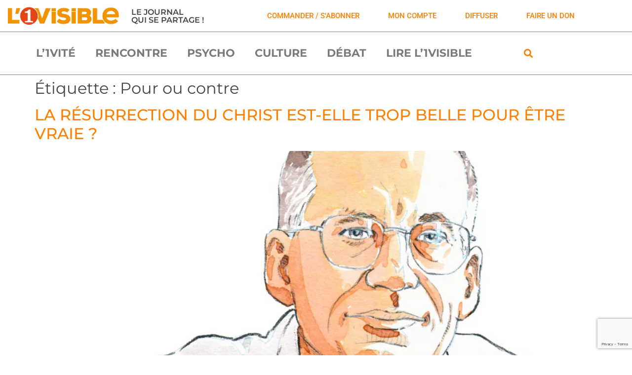

--- FILE ---
content_type: text/html; charset=UTF-8
request_url: https://l1visible.com/tag/pour-ou-contre/
body_size: 13453
content:
<!doctype html>
<html lang="fr-FR">
<head>
	<meta charset="UTF-8">
	<meta name="viewport" content="width=device-width, initial-scale=1">
	<link rel="profile" href="https://gmpg.org/xfn/11">
	<title>Pour ou contre &#8211; L&#039;1visible</title>
<meta name='robots' content='max-image-preview:large' />
<script>window._wca = window._wca || [];</script>
<link rel='dns-prefetch' href='//stats.wp.com' />
<link rel='preconnect' href='//i0.wp.com' />
<link rel='preconnect' href='//c0.wp.com' />
<link rel="alternate" type="application/rss+xml" title="L&#039;1visible &raquo; Flux" href="https://l1visible.com/feed/" />
<link rel="alternate" type="application/rss+xml" title="L&#039;1visible &raquo; Flux des commentaires" href="https://l1visible.com/comments/feed/" />
<link rel="alternate" type="application/rss+xml" title="L&#039;1visible &raquo; Flux de l’étiquette Pour ou contre" href="https://l1visible.com/tag/pour-ou-contre/feed/" />
<style id='wp-img-auto-sizes-contain-inline-css'>
img:is([sizes=auto i],[sizes^="auto," i]){contain-intrinsic-size:3000px 1500px}
/*# sourceURL=wp-img-auto-sizes-contain-inline-css */
</style>
<link rel='stylesheet' id='fluentform-elementor-widget-css' href='https://l1visible.com/wp-content/plugins/fluentform/assets/css/fluent-forms-elementor-widget.css?ver=6.1.11' media='all' />
<style id='wp-emoji-styles-inline-css'>

	img.wp-smiley, img.emoji {
		display: inline !important;
		border: none !important;
		box-shadow: none !important;
		height: 1em !important;
		width: 1em !important;
		margin: 0 0.07em !important;
		vertical-align: -0.1em !important;
		background: none !important;
		padding: 0 !important;
	}
/*# sourceURL=wp-emoji-styles-inline-css */
</style>
<link rel='stylesheet' id='mediaelement-css' href='https://c0.wp.com/c/6.9/wp-includes/js/mediaelement/mediaelementplayer-legacy.min.css' media='all' />
<link rel='stylesheet' id='wp-mediaelement-css' href='https://c0.wp.com/c/6.9/wp-includes/js/mediaelement/wp-mediaelement.min.css' media='all' />
<style id='jetpack-sharing-buttons-style-inline-css'>
.jetpack-sharing-buttons__services-list{display:flex;flex-direction:row;flex-wrap:wrap;gap:0;list-style-type:none;margin:5px;padding:0}.jetpack-sharing-buttons__services-list.has-small-icon-size{font-size:12px}.jetpack-sharing-buttons__services-list.has-normal-icon-size{font-size:16px}.jetpack-sharing-buttons__services-list.has-large-icon-size{font-size:24px}.jetpack-sharing-buttons__services-list.has-huge-icon-size{font-size:36px}@media print{.jetpack-sharing-buttons__services-list{display:none!important}}.editor-styles-wrapper .wp-block-jetpack-sharing-buttons{gap:0;padding-inline-start:0}ul.jetpack-sharing-buttons__services-list.has-background{padding:1.25em 2.375em}
/*# sourceURL=https://l1visible.com/wp-content/plugins/jetpack/_inc/blocks/sharing-buttons/view.css */
</style>
<link rel='stylesheet' id='wpmenucart-icons-css' href='https://l1visible.com/wp-content/plugins/woocommerce-menu-bar-cart/assets/css/wpmenucart-icons.min.css?ver=2.14.12' media='all' />
<style id='wpmenucart-icons-inline-css'>
@font-face{font-family:WPMenuCart;src:url(https://l1visible.com/wp-content/plugins/woocommerce-menu-bar-cart/assets/fonts/WPMenuCart.eot);src:url(https://l1visible.com/wp-content/plugins/woocommerce-menu-bar-cart/assets/fonts/WPMenuCart.eot?#iefix) format('embedded-opentype'),url(https://l1visible.com/wp-content/plugins/woocommerce-menu-bar-cart/assets/fonts/WPMenuCart.woff2) format('woff2'),url(https://l1visible.com/wp-content/plugins/woocommerce-menu-bar-cart/assets/fonts/WPMenuCart.woff) format('woff'),url(https://l1visible.com/wp-content/plugins/woocommerce-menu-bar-cart/assets/fonts/WPMenuCart.ttf) format('truetype'),url(https://l1visible.com/wp-content/plugins/woocommerce-menu-bar-cart/assets/fonts/WPMenuCart.svg#WPMenuCart) format('svg');font-weight:400;font-style:normal;font-display:swap}
/*# sourceURL=wpmenucart-icons-inline-css */
</style>
<link rel='stylesheet' id='wpmenucart-css' href='https://l1visible.com/wp-content/plugins/woocommerce-menu-bar-cart/assets/css/wpmenucart-main.min.css?ver=2.14.12' media='all' />
<link rel='stylesheet' id='woocommerce-layout-css' href='https://c0.wp.com/p/woocommerce/10.4.3/assets/css/woocommerce-layout.css' media='all' />
<style id='woocommerce-layout-inline-css'>

	.infinite-scroll .woocommerce-pagination {
		display: none;
	}
/*# sourceURL=woocommerce-layout-inline-css */
</style>
<link rel='stylesheet' id='woocommerce-smallscreen-css' href='https://c0.wp.com/p/woocommerce/10.4.3/assets/css/woocommerce-smallscreen.css' media='only screen and (max-width: 768px)' />
<link rel='stylesheet' id='woocommerce-general-css' href='https://c0.wp.com/p/woocommerce/10.4.3/assets/css/woocommerce.css' media='all' />
<style id='woocommerce-inline-inline-css'>
.woocommerce form .form-row .required { visibility: visible; }
/*# sourceURL=woocommerce-inline-inline-css */
</style>
<link rel='stylesheet' id='dce-style-css' href='https://l1visible.com/wp-content/plugins/dynamic-content-for-elementor/assets/css/style.css?ver=3.3.25' media='all' />
<link rel='stylesheet' id='dce-dynamic-visibility-css' href='https://l1visible.com/wp-content/plugins/dynamic-content-for-elementor/assets/css/dynamic-visibility.css?ver=3.3.25' media='all' />
<link rel='stylesheet' id='hello-elementor-theme-style-css' href='https://l1visible.com/wp-content/themes/hello-elementor/assets/css/theme.css?ver=3.4.4' media='all' />
<link rel='stylesheet' id='hello-elementor-child-style-css' href='https://l1visible.com/wp-content/themes/l1visible/style.css?ver=1.0.0' media='all' />
<link rel='stylesheet' id='hello-elementor-css' href='https://l1visible.com/wp-content/themes/hello-elementor/assets/css/reset.css?ver=3.4.4' media='all' />
<link rel='stylesheet' id='hello-elementor-header-footer-css' href='https://l1visible.com/wp-content/themes/hello-elementor/assets/css/header-footer.css?ver=3.4.4' media='all' />
<link rel='stylesheet' id='elementor-frontend-css' href='https://l1visible.com/wp-content/plugins/elementor/assets/css/frontend.min.css?ver=3.34.1' media='all' />
<link rel='stylesheet' id='widget-image-css' href='https://l1visible.com/wp-content/plugins/elementor/assets/css/widget-image.min.css?ver=3.34.1' media='all' />
<link rel='stylesheet' id='widget-heading-css' href='https://l1visible.com/wp-content/plugins/elementor/assets/css/widget-heading.min.css?ver=3.34.1' media='all' />
<link rel='stylesheet' id='widget-nav-menu-css' href='https://l1visible.com/wp-content/plugins/elementor-pro/assets/css/widget-nav-menu.min.css?ver=3.34.0' media='all' />
<link rel='stylesheet' id='widget-search-form-css' href='https://l1visible.com/wp-content/plugins/elementor-pro/assets/css/widget-search-form.min.css?ver=3.34.0' media='all' />
<link rel='stylesheet' id='elementor-icons-shared-0-css' href='https://l1visible.com/wp-content/plugins/elementor/assets/lib/font-awesome/css/fontawesome.min.css?ver=5.15.3' media='all' />
<link rel='stylesheet' id='elementor-icons-fa-solid-css' href='https://l1visible.com/wp-content/plugins/elementor/assets/lib/font-awesome/css/solid.min.css?ver=5.15.3' media='all' />
<link rel='stylesheet' id='widget-share-buttons-css' href='https://l1visible.com/wp-content/plugins/elementor-pro/assets/css/widget-share-buttons.min.css?ver=3.34.0' media='all' />
<link rel='stylesheet' id='e-apple-webkit-css' href='https://l1visible.com/wp-content/plugins/elementor/assets/css/conditionals/apple-webkit.min.css?ver=3.34.1' media='all' />
<link rel='stylesheet' id='elementor-icons-fa-brands-css' href='https://l1visible.com/wp-content/plugins/elementor/assets/lib/font-awesome/css/brands.min.css?ver=5.15.3' media='all' />
<link rel='stylesheet' id='jet-blocks-css' href='https://l1visible.com/wp-content/uploads/elementor/css/custom-jet-blocks.css?ver=1.3.22' media='all' />
<link rel='stylesheet' id='elementor-icons-css' href='https://l1visible.com/wp-content/plugins/elementor/assets/lib/eicons/css/elementor-icons.min.css?ver=5.45.0' media='all' />
<link rel='stylesheet' id='elementor-post-13602-css' href='https://l1visible.com/wp-content/uploads/elementor/css/post-13602.css?ver=1768820602' media='all' />
<link rel='stylesheet' id='dashicons-css' href='https://c0.wp.com/c/6.9/wp-includes/css/dashicons.min.css' media='all' />
<link rel='stylesheet' id='pp-extensions-css' href='https://l1visible.com/wp-content/plugins/powerpack-elements/assets/css/min/extensions.min.css?ver=2.12.15' media='all' />
<link rel='stylesheet' id='pp-tooltip-css' href='https://l1visible.com/wp-content/plugins/powerpack-elements/assets/css/min/tooltip.min.css?ver=2.12.15' media='all' />
<link rel='stylesheet' id='elementor-post-15293-css' href='https://l1visible.com/wp-content/uploads/elementor/css/post-15293.css?ver=1768820602' media='all' />
<link rel='stylesheet' id='elementor-post-14164-css' href='https://l1visible.com/wp-content/uploads/elementor/css/post-14164.css?ver=1768820602' media='all' />
<link rel='stylesheet' id='sib-front-css-css' href='https://l1visible.com/wp-content/plugins/mailin/css/mailin-front.css?ver=6.9' media='all' />
<link rel='stylesheet' id='elementor-gf-local-montserrat-css' href='https://l1visible.com/wp-content/uploads/elementor/google-fonts/css/montserrat.css?ver=1742282629' media='all' />
<link rel='stylesheet' id='elementor-gf-local-montserratalternates-css' href='https://l1visible.com/wp-content/uploads/elementor/google-fonts/css/montserratalternates.css?ver=1742282634' media='all' />
<link rel='stylesheet' id='elementor-gf-local-roboto-css' href='https://l1visible.com/wp-content/uploads/elementor/google-fonts/css/roboto.css?ver=1742282639' media='all' />
<script id="jquery-core-js-extra">
var pp = {"ajax_url":"https://l1visible.com/wp-admin/admin-ajax.php"};
//# sourceURL=jquery-core-js-extra
</script>
<script src="https://c0.wp.com/c/6.9/wp-includes/js/jquery/jquery.min.js" id="jquery-core-js"></script>
<script src="https://c0.wp.com/c/6.9/wp-includes/js/jquery/jquery-migrate.min.js" id="jquery-migrate-js"></script>
<script src="https://c0.wp.com/p/woocommerce/10.4.3/assets/js/jquery-blockui/jquery.blockUI.min.js" id="wc-jquery-blockui-js" defer data-wp-strategy="defer"></script>
<script id="wc-add-to-cart-js-extra">
var wc_add_to_cart_params = {"ajax_url":"/wp-admin/admin-ajax.php","wc_ajax_url":"/?wc-ajax=%%endpoint%%","i18n_view_cart":"Voir le panier","cart_url":"https://l1visible.com/panier/","is_cart":"","cart_redirect_after_add":"no"};
//# sourceURL=wc-add-to-cart-js-extra
</script>
<script src="https://c0.wp.com/p/woocommerce/10.4.3/assets/js/frontend/add-to-cart.min.js" id="wc-add-to-cart-js" defer data-wp-strategy="defer"></script>
<script src="https://c0.wp.com/p/woocommerce/10.4.3/assets/js/js-cookie/js.cookie.min.js" id="wc-js-cookie-js" defer data-wp-strategy="defer"></script>
<script id="woocommerce-js-extra">
var woocommerce_params = {"ajax_url":"/wp-admin/admin-ajax.php","wc_ajax_url":"/?wc-ajax=%%endpoint%%","i18n_password_show":"Afficher le mot de passe","i18n_password_hide":"Masquer le mot de passe"};
//# sourceURL=woocommerce-js-extra
</script>
<script src="https://c0.wp.com/p/woocommerce/10.4.3/assets/js/frontend/woocommerce.min.js" id="woocommerce-js" defer data-wp-strategy="defer"></script>
<script src="https://stats.wp.com/s-202604.js" id="woocommerce-analytics-js" defer data-wp-strategy="defer"></script>
<script id="sib-front-js-js-extra">
var sibErrMsg = {"invalidMail":"Veuillez entrer une adresse e-mail valide.","requiredField":"Veuillez compl\u00e9ter les champs obligatoires.","invalidDateFormat":"Veuillez entrer une date valide.","invalidSMSFormat":"Veuillez entrer une num\u00e9ro de t\u00e9l\u00e9phone valide."};
var ajax_sib_front_object = {"ajax_url":"https://l1visible.com/wp-admin/admin-ajax.php","ajax_nonce":"fb4b165d57","flag_url":"https://l1visible.com/wp-content/plugins/mailin/img/flags/"};
//# sourceURL=sib-front-js-js-extra
</script>
<script src="https://l1visible.com/wp-content/plugins/mailin/js/mailin-front.js?ver=1768461637" id="sib-front-js-js"></script>
<link rel="https://api.w.org/" href="https://l1visible.com/wp-json/" /><link rel="alternate" title="JSON" type="application/json" href="https://l1visible.com/wp-json/wp/v2/tags/792" /><link rel="EditURI" type="application/rsd+xml" title="RSD" href="https://l1visible.com/xmlrpc.php?rsd" />
	<style>img#wpstats{display:none}</style>
			<noscript><style>.woocommerce-product-gallery{ opacity: 1 !important; }</style></noscript>
	<meta name="generator" content="Elementor 3.34.1; settings: css_print_method-external, google_font-enabled, font_display-auto">
			<style>
				.e-con.e-parent:nth-of-type(n+4):not(.e-lazyloaded):not(.e-no-lazyload),
				.e-con.e-parent:nth-of-type(n+4):not(.e-lazyloaded):not(.e-no-lazyload) * {
					background-image: none !important;
				}
				@media screen and (max-height: 1024px) {
					.e-con.e-parent:nth-of-type(n+3):not(.e-lazyloaded):not(.e-no-lazyload),
					.e-con.e-parent:nth-of-type(n+3):not(.e-lazyloaded):not(.e-no-lazyload) * {
						background-image: none !important;
					}
				}
				@media screen and (max-height: 640px) {
					.e-con.e-parent:nth-of-type(n+2):not(.e-lazyloaded):not(.e-no-lazyload),
					.e-con.e-parent:nth-of-type(n+2):not(.e-lazyloaded):not(.e-no-lazyload) * {
						background-image: none !important;
					}
				}
			</style>
			<link rel="icon" href="https://i0.wp.com/l1visible.com/wp-content/uploads/2022/03/l1visible-fav-icon.png?fit=32%2C32&#038;ssl=1" sizes="32x32" />
<link rel="icon" href="https://i0.wp.com/l1visible.com/wp-content/uploads/2022/03/l1visible-fav-icon.png?fit=86%2C87&#038;ssl=1" sizes="192x192" />
<link rel="apple-touch-icon" href="https://i0.wp.com/l1visible.com/wp-content/uploads/2022/03/l1visible-fav-icon.png?fit=86%2C87&#038;ssl=1" />
<meta name="msapplication-TileImage" content="https://i0.wp.com/l1visible.com/wp-content/uploads/2022/03/l1visible-fav-icon.png?fit=86%2C87&#038;ssl=1" />
</head>
<body class="archive tag tag-pour-ou-contre tag-792 wp-custom-logo wp-embed-responsive wp-theme-hello-elementor wp-child-theme-l1visible theme-hello-elementor woocommerce-no-js hello-elementor-default elementor-default elementor-kit-13602">


<a class="skip-link screen-reader-text" href="#content">Aller au contenu</a>

		<header data-elementor-type="header" data-elementor-id="15293" class="elementor elementor-15293 elementor-location-header" data-elementor-post-type="elementor_library">
					<section class="elementor-section elementor-top-section elementor-element elementor-element-be7d810 elementor-section-full_width elementor-section-content-middle elementor-section-height-default elementor-section-height-default" data-id="be7d810" data-element_type="section" data-settings="{&quot;jet_parallax_layout_list&quot;:[]}">
						<div class="elementor-container elementor-column-gap-default">
					<div class="elementor-column elementor-col-33 elementor-top-column elementor-element elementor-element-f8b550f" data-id="f8b550f" data-element_type="column">
			<div class="elementor-widget-wrap elementor-element-populated">
						<div class="elementor-element elementor-element-3d65e4f elementor-widget elementor-widget-theme-site-logo elementor-widget-image" data-id="3d65e4f" data-element_type="widget" data-widget_type="theme-site-logo.default">
				<div class="elementor-widget-container">
											<a href="https://l1visible.com">
			<img fetchpriority="high" width="572" height="107" src="https://i0.wp.com/l1visible.com/wp-content/uploads/2022/03/l1visible-logo-transp.png?fit=572%2C107&amp;ssl=1" class="attachment-full size-full wp-image-15217" alt="" srcset="https://i0.wp.com/l1visible.com/wp-content/uploads/2022/03/l1visible-logo-transp.png?w=572&amp;ssl=1 572w, https://i0.wp.com/l1visible.com/wp-content/uploads/2022/03/l1visible-logo-transp.png?resize=300%2C56&amp;ssl=1 300w" sizes="(max-width: 572px) 100vw, 572px" />				</a>
											</div>
				</div>
					</div>
		</div>
				<div class="elementor-column elementor-col-33 elementor-top-column elementor-element elementor-element-a0571a5" data-id="a0571a5" data-element_type="column">
			<div class="elementor-widget-wrap elementor-element-populated">
						<div class="elementor-element elementor-element-0b7183c elementor-widget elementor-widget-heading" data-id="0b7183c" data-element_type="widget" data-widget_type="heading.default">
				<div class="elementor-widget-container">
					<h2 class="elementor-heading-title elementor-size-default">Le journal<br>qui se partage !</h2>				</div>
				</div>
					</div>
		</div>
				<div class="elementor-column elementor-col-33 elementor-top-column elementor-element elementor-element-73551a6" data-id="73551a6" data-element_type="column">
			<div class="elementor-widget-wrap elementor-element-populated">
						<div class="elementor-element elementor-element-780a971 elementor-widget__width-auto elementor-widget elementor-widget-button" data-id="780a971" data-element_type="widget" data-widget_type="button.default">
				<div class="elementor-widget-container">
									<div class="elementor-button-wrapper">
					<a class="elementor-button elementor-button-link elementor-size-sm" href="https://l1visible.com/boutique/">
						<span class="elementor-button-content-wrapper">
									<span class="elementor-button-text">commander / S'abonner</span>
					</span>
					</a>
				</div>
								</div>
				</div>
				<div class="elementor-element elementor-element-ef1a440 elementor-widget__width-auto elementor-widget elementor-widget-button" data-id="ef1a440" data-element_type="widget" data-widget_type="button.default">
				<div class="elementor-widget-container">
									<div class="elementor-button-wrapper">
					<a class="elementor-button elementor-button-link elementor-size-sm" href="https://l1visible.com/mon-compte/">
						<span class="elementor-button-content-wrapper">
									<span class="elementor-button-text">mon compte</span>
					</span>
					</a>
				</div>
								</div>
				</div>
				<div class="elementor-element elementor-element-eebbbd5 elementor-widget__width-auto elementor-widget elementor-widget-button" data-id="eebbbd5" data-element_type="widget" data-widget_type="button.default">
				<div class="elementor-widget-container">
									<div class="elementor-button-wrapper">
					<a class="elementor-button elementor-button-link elementor-size-sm" href="https://l1visible.com/je-diffuse-l1visible/">
						<span class="elementor-button-content-wrapper">
									<span class="elementor-button-text">diffuser</span>
					</span>
					</a>
				</div>
								</div>
				</div>
				<div class="elementor-element elementor-element-fca63c4 elementor-widget__width-auto elementor-widget elementor-widget-button" data-id="fca63c4" data-element_type="widget" data-widget_type="button.default">
				<div class="elementor-widget-container">
									<div class="elementor-button-wrapper">
					<a class="elementor-button elementor-button-link elementor-size-sm" href="https://donorbox.org/l1visible">
						<span class="elementor-button-content-wrapper">
									<span class="elementor-button-text">Faire un don</span>
					</span>
					</a>
				</div>
								</div>
				</div>
					</div>
		</div>
					</div>
		</section>
				<section class="elementor-section elementor-top-section elementor-element elementor-element-ac71152 elementor-section-boxed elementor-section-height-default elementor-section-height-default" data-id="ac71152" data-element_type="section" data-settings="{&quot;jet_parallax_layout_list&quot;:[]}">
						<div class="elementor-container elementor-column-gap-default">
					<div class="elementor-column elementor-col-100 elementor-top-column elementor-element elementor-element-4415b60" data-id="4415b60" data-element_type="column">
			<div class="elementor-widget-wrap elementor-element-populated">
						<section class="elementor-section elementor-inner-section elementor-element elementor-element-146abbc elementor-section-boxed elementor-section-height-default elementor-section-height-default" data-id="146abbc" data-element_type="section" data-settings="{&quot;jet_parallax_layout_list&quot;:[]}">
						<div class="elementor-container elementor-column-gap-default">
					<div class="elementor-column elementor-col-66 elementor-inner-column elementor-element elementor-element-baf55f8" data-id="baf55f8" data-element_type="column">
			<div class="elementor-widget-wrap elementor-element-populated">
						<div class="elementor-element elementor-element-421359c elementor-nav-menu__align-center elementor-nav-menu--dropdown-mobile elementor-nav-menu__text-align-center elementor-nav-menu--toggle elementor-nav-menu--burger elementor-widget elementor-widget-nav-menu" data-id="421359c" data-element_type="widget" data-settings="{&quot;layout&quot;:&quot;horizontal&quot;,&quot;submenu_icon&quot;:{&quot;value&quot;:&quot;&lt;i class=\&quot;fas fa-caret-down\&quot; aria-hidden=\&quot;true\&quot;&gt;&lt;\/i&gt;&quot;,&quot;library&quot;:&quot;fa-solid&quot;},&quot;toggle&quot;:&quot;burger&quot;}" data-widget_type="nav-menu.default">
				<div class="elementor-widget-container">
								<nav aria-label="Menu" class="elementor-nav-menu--main elementor-nav-menu__container elementor-nav-menu--layout-horizontal e--pointer-underline e--animation-fade">
				<ul id="menu-1-421359c" class="elementor-nav-menu"><li class="menu-item menu-item-type-taxonomy menu-item-object-category menu-item-15739"><a href="https://l1visible.com/categorie/l1vite/" class="elementor-item">L&rsquo;1vité</a></li>
<li class="menu-item menu-item-type-taxonomy menu-item-object-category menu-item-13809"><a href="https://l1visible.com/categorie/rencontre/" class="elementor-item">Rencontre</a></li>
<li class="menu-item menu-item-type-taxonomy menu-item-object-category menu-item-13804"><a href="https://l1visible.com/categorie/psychologie/" class="elementor-item">Psycho</a></li>
<li class="menu-item menu-item-type-taxonomy menu-item-object-category menu-item-13808"><a href="https://l1visible.com/categorie/culture/" class="elementor-item">Culture</a></li>
<li class="menu-item menu-item-type-taxonomy menu-item-object-category menu-item-13805"><a href="https://l1visible.com/categorie/debat/" class="elementor-item">Débat</a></li>
<li class="menu-item menu-item-type-custom menu-item-object-custom menu-item-14591"><a href="https://l1visible.com/lire/" class="elementor-item">Lire L&rsquo;1visible</a></li>
</ul>			</nav>
					<div class="elementor-menu-toggle" role="button" tabindex="0" aria-label="Permuter le menu" aria-expanded="false">
			<i aria-hidden="true" role="presentation" class="elementor-menu-toggle__icon--open eicon-menu-bar"></i><i aria-hidden="true" role="presentation" class="elementor-menu-toggle__icon--close eicon-close"></i>		</div>
					<nav class="elementor-nav-menu--dropdown elementor-nav-menu__container" aria-hidden="true">
				<ul id="menu-2-421359c" class="elementor-nav-menu"><li class="menu-item menu-item-type-taxonomy menu-item-object-category menu-item-15739"><a href="https://l1visible.com/categorie/l1vite/" class="elementor-item" tabindex="-1">L&rsquo;1vité</a></li>
<li class="menu-item menu-item-type-taxonomy menu-item-object-category menu-item-13809"><a href="https://l1visible.com/categorie/rencontre/" class="elementor-item" tabindex="-1">Rencontre</a></li>
<li class="menu-item menu-item-type-taxonomy menu-item-object-category menu-item-13804"><a href="https://l1visible.com/categorie/psychologie/" class="elementor-item" tabindex="-1">Psycho</a></li>
<li class="menu-item menu-item-type-taxonomy menu-item-object-category menu-item-13808"><a href="https://l1visible.com/categorie/culture/" class="elementor-item" tabindex="-1">Culture</a></li>
<li class="menu-item menu-item-type-taxonomy menu-item-object-category menu-item-13805"><a href="https://l1visible.com/categorie/debat/" class="elementor-item" tabindex="-1">Débat</a></li>
<li class="menu-item menu-item-type-custom menu-item-object-custom menu-item-14591"><a href="https://l1visible.com/lire/" class="elementor-item" tabindex="-1">Lire L&rsquo;1visible</a></li>
</ul>			</nav>
						</div>
				</div>
					</div>
		</div>
				<div class="elementor-column elementor-col-33 elementor-inner-column elementor-element elementor-element-8756dc5" data-id="8756dc5" data-element_type="column">
			<div class="elementor-widget-wrap elementor-element-populated">
						<div class="elementor-element elementor-element-ab3c401 elementor-search-form--skin-full_screen elementor-widget elementor-widget-search-form" data-id="ab3c401" data-element_type="widget" data-settings="{&quot;skin&quot;:&quot;full_screen&quot;}" data-widget_type="search-form.default">
				<div class="elementor-widget-container">
							<search role="search">
			<form class="elementor-search-form" action="https://l1visible.com" method="get">
												<div class="elementor-search-form__toggle" role="button" tabindex="0" aria-label="Rechercher ">
					<i aria-hidden="true" class="fas fa-search"></i>				</div>
								<div class="elementor-search-form__container">
					<label class="elementor-screen-only" for="elementor-search-form-ab3c401">Rechercher </label>

					
					<input id="elementor-search-form-ab3c401" placeholder="Rechercher ..." class="elementor-search-form__input" type="search" name="s" value="">
					
					
										<div class="dialog-lightbox-close-button dialog-close-button" role="button" tabindex="0" aria-label="Fermer ce champ de recherche.">
						<i aria-hidden="true" class="eicon-close"></i>					</div>
									</div>
			</form>
		</search>
						</div>
				</div>
					</div>
		</div>
					</div>
		</section>
					</div>
		</div>
					</div>
		</section>
				</header>
		<main id="content" class="site-main">

			<div class="page-header">
			<h1 class="entry-title">Étiquette : <span>Pour ou contre</span></h1>		</div>
	
	<div class="page-content">
					<article class="post">
				<h2 class="entry-title"><a href="https://l1visible.com/la-resurrection-du-christ-est-elle-trop-belle-pour-etre-vraie/">LA RÉSURRECTION DU CHRIST EST-ELLE TROP BELLE POUR ÊTRE VRAIE ?</a></h2><a href="https://l1visible.com/la-resurrection-du-christ-est-elle-trop-belle-pour-etre-vraie/"><img width="800" height="580" src="https://i0.wp.com/l1visible.com/wp-content/uploads/2022/04/16-17-L1v-N135-Denis-Moreau-e1649084944766.jpg?fit=800%2C580&amp;ssl=1" class="attachment-large size-large wp-post-image" alt="" decoding="async" srcset="https://i0.wp.com/l1visible.com/wp-content/uploads/2022/04/16-17-L1v-N135-Denis-Moreau-e1649084944766.jpg?w=2161&amp;ssl=1 2161w, https://i0.wp.com/l1visible.com/wp-content/uploads/2022/04/16-17-L1v-N135-Denis-Moreau-e1649084944766.jpg?resize=300%2C217&amp;ssl=1 300w, https://i0.wp.com/l1visible.com/wp-content/uploads/2022/04/16-17-L1v-N135-Denis-Moreau-e1649084944766.jpg?resize=1024%2C742&amp;ssl=1 1024w, https://i0.wp.com/l1visible.com/wp-content/uploads/2022/04/16-17-L1v-N135-Denis-Moreau-e1649084944766.jpg?resize=768%2C557&amp;ssl=1 768w, https://i0.wp.com/l1visible.com/wp-content/uploads/2022/04/16-17-L1v-N135-Denis-Moreau-e1649084944766.jpg?resize=1536%2C1113&amp;ssl=1 1536w, https://i0.wp.com/l1visible.com/wp-content/uploads/2022/04/16-17-L1v-N135-Denis-Moreau-e1649084944766.jpg?resize=2048%2C1484&amp;ssl=1 2048w, https://i0.wp.com/l1visible.com/wp-content/uploads/2022/04/16-17-L1v-N135-Denis-Moreau-e1649084944766.jpg?resize=600%2C435&amp;ssl=1 600w, https://i0.wp.com/l1visible.com/wp-content/uploads/2022/04/16-17-L1v-N135-Denis-Moreau-e1649084944766.jpg?w=1600&amp;ssl=1 1600w" sizes="(max-width: 800px) 100vw, 800px" /></a>			</article>
					<article class="post">
				<h2 class="entry-title"><a href="https://l1visible.com/dieu-veut-il-vraiment-notre-bonheur/">DIEU VEUT-IL VRAIMENT NOTRE BONHEUR ?</a></h2><a href="https://l1visible.com/dieu-veut-il-vraiment-notre-bonheur/"><img width="800" height="400" src="https://i0.wp.com/l1visible.com/wp-content/uploads/2022/03/Sans-titre-53.png?fit=800%2C400&amp;ssl=1" class="attachment-large size-large wp-post-image" alt="" decoding="async" srcset="https://i0.wp.com/l1visible.com/wp-content/uploads/2022/03/Sans-titre-53.png?w=1536&amp;ssl=1 1536w, https://i0.wp.com/l1visible.com/wp-content/uploads/2022/03/Sans-titre-53.png?resize=300%2C150&amp;ssl=1 300w, https://i0.wp.com/l1visible.com/wp-content/uploads/2022/03/Sans-titre-53.png?resize=1024%2C512&amp;ssl=1 1024w, https://i0.wp.com/l1visible.com/wp-content/uploads/2022/03/Sans-titre-53.png?resize=768%2C384&amp;ssl=1 768w, https://i0.wp.com/l1visible.com/wp-content/uploads/2022/03/Sans-titre-53.png?resize=600%2C300&amp;ssl=1 600w" sizes="(max-width: 800px) 100vw, 800px" /></a>			</article>
					<article class="post">
				<h2 class="entry-title"><a href="https://l1visible.com/faut-il-toujours-suivre-sa-conscience/">FAUT-IL TOUJOURS SUIVRE SA CONSCIENCE ?</a></h2><a href="https://l1visible.com/faut-il-toujours-suivre-sa-conscience/"><img width="800" height="534" src="https://i0.wp.com/l1visible.com/wp-content/uploads/2021/12/5.jpg?fit=800%2C534&amp;ssl=1" class="attachment-large size-large wp-post-image" alt="" decoding="async" srcset="https://i0.wp.com/l1visible.com/wp-content/uploads/2021/12/5.jpg?w=1080&amp;ssl=1 1080w, https://i0.wp.com/l1visible.com/wp-content/uploads/2021/12/5.jpg?resize=300%2C200&amp;ssl=1 300w, https://i0.wp.com/l1visible.com/wp-content/uploads/2021/12/5.jpg?resize=1024%2C683&amp;ssl=1 1024w, https://i0.wp.com/l1visible.com/wp-content/uploads/2021/12/5.jpg?resize=768%2C512&amp;ssl=1 768w, https://i0.wp.com/l1visible.com/wp-content/uploads/2021/12/5.jpg?resize=600%2C400&amp;ssl=1 600w" sizes="(max-width: 800px) 100vw, 800px" /></a>			</article>
					<article class="post">
				<h2 class="entry-title"><a href="https://l1visible.com/a-quoi-servent-les-moines/">À QUOI SERVENT LES MOINES ?</a></h2><a href="https://l1visible.com/a-quoi-servent-les-moines/"><img width="800" height="759" src="https://i0.wp.com/l1visible.com/wp-content/uploads/2021/05/16-17-L1v-N126-Hubert-Bienvenu-1.jpg?fit=800%2C759&amp;ssl=1" class="attachment-large size-large wp-post-image" alt="" decoding="async" srcset="https://i0.wp.com/l1visible.com/wp-content/uploads/2021/05/16-17-L1v-N126-Hubert-Bienvenu-1.jpg?w=1749&amp;ssl=1 1749w, https://i0.wp.com/l1visible.com/wp-content/uploads/2021/05/16-17-L1v-N126-Hubert-Bienvenu-1.jpg?resize=300%2C284&amp;ssl=1 300w, https://i0.wp.com/l1visible.com/wp-content/uploads/2021/05/16-17-L1v-N126-Hubert-Bienvenu-1.jpg?resize=1024%2C971&amp;ssl=1 1024w, https://i0.wp.com/l1visible.com/wp-content/uploads/2021/05/16-17-L1v-N126-Hubert-Bienvenu-1.jpg?resize=768%2C728&amp;ssl=1 768w, https://i0.wp.com/l1visible.com/wp-content/uploads/2021/05/16-17-L1v-N126-Hubert-Bienvenu-1.jpg?resize=1536%2C1456&amp;ssl=1 1536w, https://i0.wp.com/l1visible.com/wp-content/uploads/2021/05/16-17-L1v-N126-Hubert-Bienvenu-1.jpg?resize=600%2C569&amp;ssl=1 600w, https://i0.wp.com/l1visible.com/wp-content/uploads/2021/05/16-17-L1v-N126-Hubert-Bienvenu-1.jpg?w=1600&amp;ssl=1 1600w" sizes="(max-width: 800px) 100vw, 800px" /></a>			</article>
					<article class="post">
				<h2 class="entry-title"><a href="https://l1visible.com/marie-mere-de-dieu-impossible/">MARIE, MÈRE DE DIEU ? IMPOSSIBLE !</a></h2><a href="https://l1visible.com/marie-mere-de-dieu-impossible/"><img width="800" height="741" src="https://i0.wp.com/l1visible.com/wp-content/uploads/2021/04/16-17-L1v-N125-P-Guillaume-de-Menthiere.jpg?fit=800%2C741&amp;ssl=1" class="attachment-large size-large wp-post-image" alt="" decoding="async" srcset="https://i0.wp.com/l1visible.com/wp-content/uploads/2021/04/16-17-L1v-N125-P-Guillaume-de-Menthiere.jpg?w=2362&amp;ssl=1 2362w, https://i0.wp.com/l1visible.com/wp-content/uploads/2021/04/16-17-L1v-N125-P-Guillaume-de-Menthiere.jpg?resize=300%2C278&amp;ssl=1 300w, https://i0.wp.com/l1visible.com/wp-content/uploads/2021/04/16-17-L1v-N125-P-Guillaume-de-Menthiere.jpg?resize=1024%2C948&amp;ssl=1 1024w, https://i0.wp.com/l1visible.com/wp-content/uploads/2021/04/16-17-L1v-N125-P-Guillaume-de-Menthiere.jpg?resize=768%2C711&amp;ssl=1 768w, https://i0.wp.com/l1visible.com/wp-content/uploads/2021/04/16-17-L1v-N125-P-Guillaume-de-Menthiere.jpg?resize=1536%2C1422&amp;ssl=1 1536w, https://i0.wp.com/l1visible.com/wp-content/uploads/2021/04/16-17-L1v-N125-P-Guillaume-de-Menthiere.jpg?resize=2048%2C1895&amp;ssl=1 2048w, https://i0.wp.com/l1visible.com/wp-content/uploads/2021/04/16-17-L1v-N125-P-Guillaume-de-Menthiere.jpg?resize=600%2C555&amp;ssl=1 600w, https://i0.wp.com/l1visible.com/wp-content/uploads/2021/04/16-17-L1v-N125-P-Guillaume-de-Menthiere.jpg?w=1600&amp;ssl=1 1600w" sizes="(max-width: 800px) 100vw, 800px" /></a>			</article>
			</div>

	
</main>
		<footer data-elementor-type="footer" data-elementor-id="14164" class="elementor elementor-14164 elementor-location-footer" data-elementor-post-type="elementor_library">
					<section class="elementor-section elementor-top-section elementor-element elementor-element-d48290a elementor-section-full_width elementor-section-height-default elementor-section-height-default" data-id="d48290a" data-element_type="section" data-settings="{&quot;background_background&quot;:&quot;classic&quot;,&quot;jet_parallax_layout_list&quot;:[{&quot;jet_parallax_layout_image&quot;:{&quot;url&quot;:&quot;&quot;,&quot;id&quot;:&quot;&quot;,&quot;size&quot;:&quot;&quot;},&quot;_id&quot;:&quot;6bef38b&quot;,&quot;jet_parallax_layout_image_tablet&quot;:{&quot;url&quot;:&quot;&quot;,&quot;id&quot;:&quot;&quot;,&quot;size&quot;:&quot;&quot;},&quot;jet_parallax_layout_image_mobile&quot;:{&quot;url&quot;:&quot;&quot;,&quot;id&quot;:&quot;&quot;,&quot;size&quot;:&quot;&quot;},&quot;jet_parallax_layout_speed&quot;:{&quot;unit&quot;:&quot;%&quot;,&quot;size&quot;:50,&quot;sizes&quot;:[]},&quot;jet_parallax_layout_type&quot;:&quot;scroll&quot;,&quot;jet_parallax_layout_direction&quot;:&quot;1&quot;,&quot;jet_parallax_layout_fx_direction&quot;:null,&quot;jet_parallax_layout_z_index&quot;:&quot;&quot;,&quot;jet_parallax_layout_bg_x&quot;:50,&quot;jet_parallax_layout_bg_x_tablet&quot;:&quot;&quot;,&quot;jet_parallax_layout_bg_x_mobile&quot;:&quot;&quot;,&quot;jet_parallax_layout_bg_y&quot;:50,&quot;jet_parallax_layout_bg_y_tablet&quot;:&quot;&quot;,&quot;jet_parallax_layout_bg_y_mobile&quot;:&quot;&quot;,&quot;jet_parallax_layout_bg_size&quot;:&quot;auto&quot;,&quot;jet_parallax_layout_bg_size_tablet&quot;:&quot;&quot;,&quot;jet_parallax_layout_bg_size_mobile&quot;:&quot;&quot;,&quot;jet_parallax_layout_animation_prop&quot;:&quot;transform&quot;,&quot;jet_parallax_layout_on&quot;:[&quot;desktop&quot;,&quot;tablet&quot;]}]}">
						<div class="elementor-container elementor-column-gap-default">
					<div class="elementor-column elementor-col-33 elementor-top-column elementor-element elementor-element-ce00a2d" data-id="ce00a2d" data-element_type="column">
			<div class="elementor-widget-wrap elementor-element-populated">
						<div class="elementor-element elementor-element-92bd91b elementor-nav-menu__align-center elementor-nav-menu--dropdown-none elementor-widget elementor-widget-nav-menu" data-id="92bd91b" data-element_type="widget" data-settings="{&quot;layout&quot;:&quot;horizontal&quot;,&quot;submenu_icon&quot;:{&quot;value&quot;:&quot;&lt;i class=\&quot;fas fa-caret-down\&quot; aria-hidden=\&quot;true\&quot;&gt;&lt;\/i&gt;&quot;,&quot;library&quot;:&quot;fa-solid&quot;}}" data-widget_type="nav-menu.default">
				<div class="elementor-widget-container">
								<nav aria-label="Menu" class="elementor-nav-menu--main elementor-nav-menu__container elementor-nav-menu--layout-horizontal e--pointer-none">
				<ul id="menu-1-92bd91b" class="elementor-nav-menu"><li class="menu-item menu-item-type-post_type menu-item-object-page menu-item-6561"><a href="https://l1visible.com/qui-sommes-nous/" class="elementor-item">Qui sommes-nous ?</a></li>
<li class="menu-item menu-item-type-post_type menu-item-object-page menu-item-6565"><a href="https://l1visible.com/mentions-legales/" class="elementor-item">Mentions légales &#038; CGU</a></li>
<li class="menu-item menu-item-type-post_type menu-item-object-page menu-item-11785"><a href="https://l1visible.com/don/" class="elementor-item">Faire un don</a></li>
<li class="menu-item menu-item-type-post_type menu-item-object-page menu-item-11808"><a href="https://l1visible.com/contact/" class="elementor-item">Contactez L&rsquo;1visible</a></li>
</ul>			</nav>
						<nav class="elementor-nav-menu--dropdown elementor-nav-menu__container" aria-hidden="true">
				<ul id="menu-2-92bd91b" class="elementor-nav-menu"><li class="menu-item menu-item-type-post_type menu-item-object-page menu-item-6561"><a href="https://l1visible.com/qui-sommes-nous/" class="elementor-item" tabindex="-1">Qui sommes-nous ?</a></li>
<li class="menu-item menu-item-type-post_type menu-item-object-page menu-item-6565"><a href="https://l1visible.com/mentions-legales/" class="elementor-item" tabindex="-1">Mentions légales &#038; CGU</a></li>
<li class="menu-item menu-item-type-post_type menu-item-object-page menu-item-11785"><a href="https://l1visible.com/don/" class="elementor-item" tabindex="-1">Faire un don</a></li>
<li class="menu-item menu-item-type-post_type menu-item-object-page menu-item-11808"><a href="https://l1visible.com/contact/" class="elementor-item" tabindex="-1">Contactez L&rsquo;1visible</a></li>
</ul>			</nav>
						</div>
				</div>
				<div class="elementor-element elementor-element-a3a9b9c elementor-share-buttons--view-icon elementor-share-buttons--skin-minimal elementor-share-buttons--color-custom elementor-share-buttons--shape-square elementor-grid-0 elementor-widget elementor-widget-share-buttons" data-id="a3a9b9c" data-element_type="widget" data-widget_type="share-buttons.default">
				<div class="elementor-widget-container">
							<div class="elementor-grid" role="list">
								<div class="elementor-grid-item" role="listitem">
						<div class="elementor-share-btn elementor-share-btn_facebook" role="button" tabindex="0" aria-label="Partager sur facebook">
															<span class="elementor-share-btn__icon">
								<i class="fab fa-facebook" aria-hidden="true"></i>							</span>
																				</div>
					</div>
									<div class="elementor-grid-item" role="listitem">
						<div class="elementor-share-btn elementor-share-btn_email" role="button" tabindex="0" aria-label="Partager sur email">
															<span class="elementor-share-btn__icon">
								<i class="fas fa-envelope" aria-hidden="true"></i>							</span>
																				</div>
					</div>
									<div class="elementor-grid-item" role="listitem">
						<div class="elementor-share-btn elementor-share-btn_whatsapp" role="button" tabindex="0" aria-label="Partager sur whatsapp">
															<span class="elementor-share-btn__icon">
								<i class="fab fa-whatsapp" aria-hidden="true"></i>							</span>
																				</div>
					</div>
									<div class="elementor-grid-item" role="listitem">
						<div class="elementor-share-btn elementor-share-btn_twitter" role="button" tabindex="0" aria-label="Partager sur twitter">
															<span class="elementor-share-btn__icon">
								<i class="fab fa-twitter" aria-hidden="true"></i>							</span>
																				</div>
					</div>
									<div class="elementor-grid-item" role="listitem">
						<div class="elementor-share-btn elementor-share-btn_linkedin" role="button" tabindex="0" aria-label="Partager sur linkedin">
															<span class="elementor-share-btn__icon">
								<i class="fab fa-linkedin" aria-hidden="true"></i>							</span>
																				</div>
					</div>
						</div>
						</div>
				</div>
					</div>
		</div>
				<div class="elementor-column elementor-col-33 elementor-top-column elementor-element elementor-element-dbb6e1f" data-id="dbb6e1f" data-element_type="column">
			<div class="elementor-widget-wrap elementor-element-populated">
						<div class="elementor-element elementor-element-53d9442 elementor-widget elementor-widget-image" data-id="53d9442" data-element_type="widget" data-widget_type="image.default">
				<div class="elementor-widget-container">
															<img width="800" height="173" src="https://i0.wp.com/l1visible.com/wp-content/uploads/2021/11/L1VISIBLE-LOG-BLC-NEW-01.png?fit=800%2C173&amp;ssl=1" class="attachment-large size-large wp-image-14067" alt="" srcset="https://i0.wp.com/l1visible.com/wp-content/uploads/2021/11/L1VISIBLE-LOG-BLC-NEW-01.png?w=1866&amp;ssl=1 1866w, https://i0.wp.com/l1visible.com/wp-content/uploads/2021/11/L1VISIBLE-LOG-BLC-NEW-01.png?resize=300%2C65&amp;ssl=1 300w, https://i0.wp.com/l1visible.com/wp-content/uploads/2021/11/L1VISIBLE-LOG-BLC-NEW-01.png?resize=1024%2C221&amp;ssl=1 1024w, https://i0.wp.com/l1visible.com/wp-content/uploads/2021/11/L1VISIBLE-LOG-BLC-NEW-01.png?resize=768%2C165&amp;ssl=1 768w, https://i0.wp.com/l1visible.com/wp-content/uploads/2021/11/L1VISIBLE-LOG-BLC-NEW-01.png?resize=1536%2C331&amp;ssl=1 1536w, https://i0.wp.com/l1visible.com/wp-content/uploads/2021/11/L1VISIBLE-LOG-BLC-NEW-01.png?resize=600%2C129&amp;ssl=1 600w, https://i0.wp.com/l1visible.com/wp-content/uploads/2021/11/L1VISIBLE-LOG-BLC-NEW-01.png?w=1600&amp;ssl=1 1600w" sizes="(max-width: 800px) 100vw, 800px" />															</div>
				</div>
					</div>
		</div>
				<div class="elementor-column elementor-col-33 elementor-top-column elementor-element elementor-element-68b186b" data-id="68b186b" data-element_type="column">
			<div class="elementor-widget-wrap elementor-element-populated">
						<div class="elementor-element elementor-element-e64e3b0 elementor-align-justify elementor-widget elementor-widget-button" data-id="e64e3b0" data-element_type="widget" data-widget_type="button.default">
				<div class="elementor-widget-container">
									<div class="elementor-button-wrapper">
					<a class="elementor-button elementor-button-link elementor-size-xs" href="https://decouvrir-dieu.com/une-eglise-pres-de-chez-moi/" target="_blank">
						<span class="elementor-button-content-wrapper">
									<span class="elementor-button-text">Trouver une église près de chez moi</span>
					</span>
					</a>
				</div>
								</div>
				</div>
				<div class="elementor-element elementor-element-d075f63 elementor-align-justify elementor-widget elementor-widget-button" data-id="d075f63" data-element_type="widget" data-widget_type="button.default">
				<div class="elementor-widget-container">
									<div class="elementor-button-wrapper">
					<a class="elementor-button elementor-button-link elementor-size-xs" href="https://l1visible.com/je-diffuse-l1visible/">
						<span class="elementor-button-content-wrapper">
									<span class="elementor-button-text">Je partage ma joie</span>
					</span>
					</a>
				</div>
								</div>
				</div>
				<div class="elementor-element elementor-element-c368953 elementor-align-justify elementor-widget elementor-widget-button" data-id="c368953" data-element_type="widget" data-widget_type="button.default">
				<div class="elementor-widget-container">
									<div class="elementor-button-wrapper">
					<a class="elementor-button elementor-button-link elementor-size-xs" href="https://l1visible.com/boutique/">
						<span class="elementor-button-content-wrapper">
									<span class="elementor-button-text">Je m'abonne</span>
					</span>
					</a>
				</div>
								</div>
				</div>
					</div>
		</div>
					</div>
		</section>
				<section class="elementor-section elementor-top-section elementor-element elementor-element-ae76317 elementor-section-boxed elementor-section-height-default elementor-section-height-default" data-id="ae76317" data-element_type="section" data-settings="{&quot;background_background&quot;:&quot;classic&quot;,&quot;jet_parallax_layout_list&quot;:[{&quot;jet_parallax_layout_image&quot;:{&quot;url&quot;:&quot;&quot;,&quot;id&quot;:&quot;&quot;,&quot;size&quot;:&quot;&quot;},&quot;_id&quot;:&quot;557251d&quot;,&quot;jet_parallax_layout_image_tablet&quot;:{&quot;url&quot;:&quot;&quot;,&quot;id&quot;:&quot;&quot;,&quot;size&quot;:&quot;&quot;},&quot;jet_parallax_layout_image_mobile&quot;:{&quot;url&quot;:&quot;&quot;,&quot;id&quot;:&quot;&quot;,&quot;size&quot;:&quot;&quot;},&quot;jet_parallax_layout_speed&quot;:{&quot;unit&quot;:&quot;%&quot;,&quot;size&quot;:50,&quot;sizes&quot;:[]},&quot;jet_parallax_layout_type&quot;:&quot;scroll&quot;,&quot;jet_parallax_layout_direction&quot;:&quot;1&quot;,&quot;jet_parallax_layout_fx_direction&quot;:null,&quot;jet_parallax_layout_z_index&quot;:&quot;&quot;,&quot;jet_parallax_layout_bg_x&quot;:50,&quot;jet_parallax_layout_bg_x_tablet&quot;:&quot;&quot;,&quot;jet_parallax_layout_bg_x_mobile&quot;:&quot;&quot;,&quot;jet_parallax_layout_bg_y&quot;:50,&quot;jet_parallax_layout_bg_y_tablet&quot;:&quot;&quot;,&quot;jet_parallax_layout_bg_y_mobile&quot;:&quot;&quot;,&quot;jet_parallax_layout_bg_size&quot;:&quot;auto&quot;,&quot;jet_parallax_layout_bg_size_tablet&quot;:&quot;&quot;,&quot;jet_parallax_layout_bg_size_mobile&quot;:&quot;&quot;,&quot;jet_parallax_layout_animation_prop&quot;:&quot;transform&quot;,&quot;jet_parallax_layout_on&quot;:[&quot;desktop&quot;,&quot;tablet&quot;]}]}">
						<div class="elementor-container elementor-column-gap-default">
					<div class="elementor-column elementor-col-100 elementor-top-column elementor-element elementor-element-fd499d8" data-id="fd499d8" data-element_type="column">
			<div class="elementor-widget-wrap elementor-element-populated">
						<div data-dce-title-color="#FFFFFF" class="elementor-element elementor-element-9319be2 elementor-widget elementor-widget-heading" data-id="9319be2" data-element_type="widget" data-widget_type="heading.default">
				<div class="elementor-widget-container">
					<h2 class="elementor-heading-title elementor-size-default">L'1visible est édité par Prodeo SAS - Boite 76 - 89, boulevard Auguste Blanqui - 75013 Paris - Tél. 01 58 10 75 17</h2>				</div>
				</div>
					</div>
		</div>
					</div>
		</section>
				</footer>
		
<script type="speculationrules">
{"prefetch":[{"source":"document","where":{"and":[{"href_matches":"/*"},{"not":{"href_matches":["/wp-*.php","/wp-admin/*","/wp-content/uploads/*","/wp-content/*","/wp-content/plugins/*","/wp-content/themes/l1visible/*","/wp-content/themes/hello-elementor/*","/*\\?(.+)"]}},{"not":{"selector_matches":"a[rel~=\"nofollow\"]"}},{"not":{"selector_matches":".no-prefetch, .no-prefetch a"}}]},"eagerness":"conservative"}]}
</script>
    <script type="text/javascript">
        jQuery(document).ready(function ($) {
            "use strict";

            //AJAX bouton ajout celeb > item
            $('body').on('click', '.but-add-item', function (e) {

                e.preventDefault();
                var bouton = this;
                var cptid = $(this).data('cptid');
                var celebid = $(this).data('celebid');

                var ajaxurl = 'https://l1visible.com/wp-admin/admin-ajax.php';

                var data = {
                    'action': 'iev_ajax_celeb_add_item',
                    'celebid': celebid,
                    'cptid': cptid
                };
                jQuery.ajax({
                    url: ajaxurl,
                    type: 'POST',
                    data: data,
                    error: function (e) {
                        console.log(e);
                    },
                    beforeSend: function () {
                        $(bouton).html('Enregistrement...');
                    },
                    success: function (response) {
                        var statut = response.statut;
                        var retour = response.retour;
                        var celebid = response.celebid;
                        var cptid = response.cptid;

                        switch (statut) {
                            case 'ok':
                                $('#butAdd' + cptid).html('Enregistré');
                                break;
                            case 'ko':
                                $('butAdd' + cptid).html(retour);
                                break;

                            default:
                                $('butAdd' + cptid).html('...');
                                break;
                        }
                    },
                    complete: function () {

                    }
                });

            })
        })
    </script>
	    <!-- Meta Pixel Code -->
    <script>
        !function (f, b, e, v, n, t, s) {
            if (f.fbq) return;
            n = f.fbq = function () {
                n.callMethod ?
                    n.callMethod.apply(n, arguments) : n.queue.push(arguments)
            };
            if (!f._fbq) f._fbq = n;
            n.push = n;
            n.loaded = !0;
            n.version = '2.0';
            n.queue = [];
            t = b.createElement(e);
            t.async = !0;
            t.src = v;
            s = b.getElementsByTagName(e)[0];
            s.parentNode.insertBefore(t, s)
        }(window, document, 'script',
            'https://connect.facebook.net/en_US/fbevents.js');
        fbq('init', '821161205916721');
        fbq('track', 'PageView');
    </script>
    <noscript>
        <img alt="" height="1" width="1" style="display:none"
             src="https://www.facebook.com/tr?id=821161205916721&ev=PageView&noscript=1"/></noscript>
    <!-- End Meta Pixel Code -->
				<script>
				const lazyloadRunObserver = () => {
					const lazyloadBackgrounds = document.querySelectorAll( `.e-con.e-parent:not(.e-lazyloaded)` );
					const lazyloadBackgroundObserver = new IntersectionObserver( ( entries ) => {
						entries.forEach( ( entry ) => {
							if ( entry.isIntersecting ) {
								let lazyloadBackground = entry.target;
								if( lazyloadBackground ) {
									lazyloadBackground.classList.add( 'e-lazyloaded' );
								}
								lazyloadBackgroundObserver.unobserve( entry.target );
							}
						});
					}, { rootMargin: '200px 0px 200px 0px' } );
					lazyloadBackgrounds.forEach( ( lazyloadBackground ) => {
						lazyloadBackgroundObserver.observe( lazyloadBackground );
					} );
				};
				const events = [
					'DOMContentLoaded',
					'elementor/lazyload/observe',
				];
				events.forEach( ( event ) => {
					document.addEventListener( event, lazyloadRunObserver );
				} );
			</script>
				<script>
		(function () {
			var c = document.body.className;
			c = c.replace(/woocommerce-no-js/, 'woocommerce-js');
			document.body.className = c;
		})();
	</script>
	<link rel='stylesheet' id='wc-blocks-style-css' href='https://c0.wp.com/p/woocommerce/10.4.3/assets/client/blocks/wc-blocks.css' media='all' />
<link rel='stylesheet' id='jet-elements-css' href='https://l1visible.com/wp-content/plugins/jet-elements/assets/css/jet-elements.css?ver=2.7.12.3' media='all' />
<script id="wpmenucart-js-extra">
var wpmenucart_ajax = {"ajaxurl":"https://l1visible.com/wp-admin/admin-ajax.php","nonce":"2ea611dc7e"};
//# sourceURL=wpmenucart-js-extra
</script>
<script src="https://l1visible.com/wp-content/plugins/woocommerce-menu-bar-cart/assets/js/wpmenucart.min.js?ver=2.14.12" id="wpmenucart-js"></script>
<script id="wpmenucart-ajax-assist-js-extra">
var wpmenucart_ajax_assist = {"shop_plugin":"woocommerce","always_display":""};
//# sourceURL=wpmenucart-ajax-assist-js-extra
</script>
<script src="https://l1visible.com/wp-content/plugins/woocommerce-menu-bar-cart/assets/js/wpmenucart-ajax-assist.min.js?ver=2.14.12" id="wpmenucart-ajax-assist-js"></script>
<script src="https://c0.wp.com/c/6.9/wp-includes/js/dist/vendor/wp-polyfill.min.js" id="wp-polyfill-js"></script>
<script src="https://l1visible.com/wp-content/plugins/jetpack/jetpack_vendor/automattic/woocommerce-analytics/build/woocommerce-analytics-client.js?minify=false&amp;ver=75adc3c1e2933e2c8c6a" id="woocommerce-analytics-client-js" defer data-wp-strategy="defer"></script>
<script src="https://l1visible.com/wp-content/plugins/elementor/assets/js/webpack.runtime.min.js?ver=3.34.1" id="elementor-webpack-runtime-js"></script>
<script src="https://l1visible.com/wp-content/plugins/elementor/assets/js/frontend-modules.min.js?ver=3.34.1" id="elementor-frontend-modules-js"></script>
<script src="https://c0.wp.com/c/6.9/wp-includes/js/jquery/ui/core.min.js" id="jquery-ui-core-js"></script>
<script id="elementor-frontend-js-before">
var elementorFrontendConfig = {"environmentMode":{"edit":false,"wpPreview":false,"isScriptDebug":false},"i18n":{"shareOnFacebook":"Partager sur Facebook","shareOnTwitter":"Partager sur Twitter","pinIt":"L\u2019\u00e9pingler","download":"T\u00e9l\u00e9charger","downloadImage":"T\u00e9l\u00e9charger une image","fullscreen":"Plein \u00e9cran","zoom":"Zoom","share":"Partager","playVideo":"Lire la vid\u00e9o","previous":"Pr\u00e9c\u00e9dent","next":"Suivant","close":"Fermer","a11yCarouselPrevSlideMessage":"Diapositive pr\u00e9c\u00e9dente","a11yCarouselNextSlideMessage":"Diapositive suivante","a11yCarouselFirstSlideMessage":"Ceci est la premi\u00e8re diapositive","a11yCarouselLastSlideMessage":"Ceci est la derni\u00e8re diapositive","a11yCarouselPaginationBulletMessage":"Aller \u00e0 la diapositive"},"is_rtl":false,"breakpoints":{"xs":0,"sm":480,"md":768,"lg":1025,"xl":1440,"xxl":1600},"responsive":{"breakpoints":{"mobile":{"label":"Portrait mobile","value":767,"default_value":767,"direction":"max","is_enabled":true},"mobile_extra":{"label":"Mobile Paysage","value":880,"default_value":880,"direction":"max","is_enabled":false},"tablet":{"label":"Tablette en mode portrait","value":1024,"default_value":1024,"direction":"max","is_enabled":true},"tablet_extra":{"label":"Tablette en mode paysage","value":1200,"default_value":1200,"direction":"max","is_enabled":false},"laptop":{"label":"Portable","value":1366,"default_value":1366,"direction":"max","is_enabled":false},"widescreen":{"label":"\u00c9cran large","value":2400,"default_value":2400,"direction":"min","is_enabled":false}},"hasCustomBreakpoints":false},"version":"3.34.1","is_static":false,"experimentalFeatures":{"theme_builder_v2":true,"home_screen":true,"global_classes_should_enforce_capabilities":true,"e_variables":true,"cloud-library":true,"e_opt_in_v4_page":true,"e_interactions":true,"import-export-customization":true,"e_pro_variables":true},"urls":{"assets":"https:\/\/l1visible.com\/wp-content\/plugins\/elementor\/assets\/","ajaxurl":"https:\/\/l1visible.com\/wp-admin\/admin-ajax.php","uploadUrl":"https:\/\/l1visible.com\/wp-content\/uploads"},"nonces":{"floatingButtonsClickTracking":"1a075abd3d"},"swiperClass":"swiper","settings":{"editorPreferences":[],"dynamicooo":[]},"kit":{"active_breakpoints":["viewport_mobile","viewport_tablet"],"global_image_lightbox":"yes","lightbox_enable_counter":"yes","lightbox_enable_fullscreen":"yes","lightbox_enable_zoom":"yes","lightbox_enable_share":"yes","lightbox_title_src":"title","lightbox_description_src":"description","woocommerce_notices_elements":[]},"post":{"id":0,"title":"Pour ou contre &#8211; L&#039;1visible","excerpt":""}};
//# sourceURL=elementor-frontend-js-before
</script>
<script src="https://l1visible.com/wp-content/plugins/elementor/assets/js/frontend.min.js?ver=3.34.1" id="elementor-frontend-js"></script>
<script src="https://l1visible.com/wp-content/plugins/elementor-pro/assets/lib/smartmenus/jquery.smartmenus.min.js?ver=1.2.1" id="smartmenus-js"></script>
<script src="https://c0.wp.com/p/woocommerce/10.4.3/assets/js/sourcebuster/sourcebuster.min.js" id="sourcebuster-js-js"></script>
<script id="wc-order-attribution-js-extra">
var wc_order_attribution = {"params":{"lifetime":1.0e-5,"session":30,"base64":false,"ajaxurl":"https://l1visible.com/wp-admin/admin-ajax.php","prefix":"wc_order_attribution_","allowTracking":true},"fields":{"source_type":"current.typ","referrer":"current_add.rf","utm_campaign":"current.cmp","utm_source":"current.src","utm_medium":"current.mdm","utm_content":"current.cnt","utm_id":"current.id","utm_term":"current.trm","utm_source_platform":"current.plt","utm_creative_format":"current.fmt","utm_marketing_tactic":"current.tct","session_entry":"current_add.ep","session_start_time":"current_add.fd","session_pages":"session.pgs","session_count":"udata.vst","user_agent":"udata.uag"}};
//# sourceURL=wc-order-attribution-js-extra
</script>
<script src="https://c0.wp.com/p/woocommerce/10.4.3/assets/js/frontend/order-attribution.min.js" id="wc-order-attribution-js"></script>
<script id="jetpack-stats-js-before">
_stq = window._stq || [];
_stq.push([ "view", {"v":"ext","blog":"218009134","post":"0","tz":"1","srv":"l1visible.com","arch_tag":"pour-ou-contre","arch_results":"5","j":"1:15.4"} ]);
_stq.push([ "clickTrackerInit", "218009134", "0" ]);
//# sourceURL=jetpack-stats-js-before
</script>
<script src="https://stats.wp.com/e-202604.js" id="jetpack-stats-js" defer data-wp-strategy="defer"></script>
<script src="https://l1visible.com/wp-content/plugins/elementor-pro/assets/js/webpack-pro.runtime.min.js?ver=3.34.0" id="elementor-pro-webpack-runtime-js"></script>
<script src="https://c0.wp.com/c/6.9/wp-includes/js/dist/hooks.min.js" id="wp-hooks-js"></script>
<script src="https://c0.wp.com/c/6.9/wp-includes/js/dist/i18n.min.js" id="wp-i18n-js"></script>
<script id="wp-i18n-js-after">
wp.i18n.setLocaleData( { 'text direction\u0004ltr': [ 'ltr' ] } );
//# sourceURL=wp-i18n-js-after
</script>
<script id="elementor-pro-frontend-js-before">
var ElementorProFrontendConfig = {"ajaxurl":"https:\/\/l1visible.com\/wp-admin\/admin-ajax.php","nonce":"c2848fc0b4","urls":{"assets":"https:\/\/l1visible.com\/wp-content\/plugins\/elementor-pro\/assets\/","rest":"https:\/\/l1visible.com\/wp-json\/"},"settings":{"lazy_load_background_images":true},"popup":{"hasPopUps":true},"shareButtonsNetworks":{"facebook":{"title":"Facebook","has_counter":true},"twitter":{"title":"Twitter"},"linkedin":{"title":"LinkedIn","has_counter":true},"pinterest":{"title":"Pinterest","has_counter":true},"reddit":{"title":"Reddit","has_counter":true},"vk":{"title":"VK","has_counter":true},"odnoklassniki":{"title":"OK","has_counter":true},"tumblr":{"title":"Tumblr"},"digg":{"title":"Digg"},"skype":{"title":"Skype"},"stumbleupon":{"title":"StumbleUpon","has_counter":true},"mix":{"title":"Mix"},"telegram":{"title":"Telegram"},"pocket":{"title":"Pocket","has_counter":true},"xing":{"title":"XING","has_counter":true},"whatsapp":{"title":"WhatsApp"},"email":{"title":"Email"},"print":{"title":"Print"},"x-twitter":{"title":"X"},"threads":{"title":"Threads"}},"woocommerce":{"menu_cart":{"cart_page_url":"https:\/\/l1visible.com\/panier\/","checkout_page_url":"https:\/\/l1visible.com\/commande\/","fragments_nonce":"2ff6686e1f"}},"facebook_sdk":{"lang":"fr_FR","app_id":""},"lottie":{"defaultAnimationUrl":"https:\/\/l1visible.com\/wp-content\/plugins\/elementor-pro\/modules\/lottie\/assets\/animations\/default.json"}};
//# sourceURL=elementor-pro-frontend-js-before
</script>
<script src="https://l1visible.com/wp-content/plugins/elementor-pro/assets/js/frontend.min.js?ver=3.34.0" id="elementor-pro-frontend-js"></script>
<script src="https://l1visible.com/wp-content/plugins/elementor-pro/assets/js/elements-handlers.min.js?ver=3.34.0" id="pro-elements-handlers-js"></script>
<script src="https://www.google.com/recaptcha/api.js?render=6LdS_44UAAAAABBlnDRpU3ZkdpYPvky-T1jBmQFr" id="recaptchav3-js"></script>
<script src="https://l1visible.com/wp-content/plugins/jet-blocks/assets/js/lib/jsticky/jquery.jsticky.min.js?ver=1.1.0" id="jet-blocks-jsticky-js"></script>
<script id="jet-blocks-js-extra">
var jetBlocksData = {"recaptchaConfig":{"enable":"true","site_key":"6LdS_44UAAAAABBlnDRpU3ZkdpYPvky-T1jBmQFr","secret_key":"6LdS_44UAAAAABsiV99uMOq1CaVe65Tqxr29I8Lg"}};
var JetHamburgerPanelSettings = {"ajaxurl":"https://l1visible.com/wp-admin/admin-ajax.php","isMobile":"false","templateApiUrl":"https://l1visible.com/wp-json/jet-blocks-api/v1/elementor-template","devMode":"false","restNonce":"bba91e6856"};
//# sourceURL=jet-blocks-js-extra
</script>
<script src="https://l1visible.com/wp-content/plugins/jet-blocks/assets/js/jet-blocks.min.js?ver=1.3.22" id="jet-blocks-js"></script>
<script id="jet-elements-js-extra">
var jetElements = {"ajaxUrl":"https://l1visible.com/wp-admin/admin-ajax.php","isMobile":"false","templateApiUrl":"https://l1visible.com/wp-json/jet-elements-api/v1/elementor-template","devMode":"false","messages":{"invalidMail":"Please specify a valid e-mail"}};
//# sourceURL=jet-elements-js-extra
</script>
<script src="https://l1visible.com/wp-content/plugins/jet-elements/assets/js/jet-elements.min.js?ver=2.7.12.3" id="jet-elements-js"></script>
<script src="https://l1visible.com/wp-content/plugins/powerpack-elements/assets/lib/tooltipster/tooltipster.min.js?ver=2.12.15" id="pp-tooltipster-js"></script>
<script src="https://l1visible.com/wp-content/plugins/powerpack-elements/assets/js/min/frontend-tooltip.min.js?ver=2.12.15" id="pp-elements-tooltip-js"></script>
<script id="wp-emoji-settings" type="application/json">
{"baseUrl":"https://s.w.org/images/core/emoji/17.0.2/72x72/","ext":".png","svgUrl":"https://s.w.org/images/core/emoji/17.0.2/svg/","svgExt":".svg","source":{"concatemoji":"https://l1visible.com/wp-includes/js/wp-emoji-release.min.js?ver=6.9"}}
</script>
<script type="module">
/*! This file is auto-generated */
const a=JSON.parse(document.getElementById("wp-emoji-settings").textContent),o=(window._wpemojiSettings=a,"wpEmojiSettingsSupports"),s=["flag","emoji"];function i(e){try{var t={supportTests:e,timestamp:(new Date).valueOf()};sessionStorage.setItem(o,JSON.stringify(t))}catch(e){}}function c(e,t,n){e.clearRect(0,0,e.canvas.width,e.canvas.height),e.fillText(t,0,0);t=new Uint32Array(e.getImageData(0,0,e.canvas.width,e.canvas.height).data);e.clearRect(0,0,e.canvas.width,e.canvas.height),e.fillText(n,0,0);const a=new Uint32Array(e.getImageData(0,0,e.canvas.width,e.canvas.height).data);return t.every((e,t)=>e===a[t])}function p(e,t){e.clearRect(0,0,e.canvas.width,e.canvas.height),e.fillText(t,0,0);var n=e.getImageData(16,16,1,1);for(let e=0;e<n.data.length;e++)if(0!==n.data[e])return!1;return!0}function u(e,t,n,a){switch(t){case"flag":return n(e,"\ud83c\udff3\ufe0f\u200d\u26a7\ufe0f","\ud83c\udff3\ufe0f\u200b\u26a7\ufe0f")?!1:!n(e,"\ud83c\udde8\ud83c\uddf6","\ud83c\udde8\u200b\ud83c\uddf6")&&!n(e,"\ud83c\udff4\udb40\udc67\udb40\udc62\udb40\udc65\udb40\udc6e\udb40\udc67\udb40\udc7f","\ud83c\udff4\u200b\udb40\udc67\u200b\udb40\udc62\u200b\udb40\udc65\u200b\udb40\udc6e\u200b\udb40\udc67\u200b\udb40\udc7f");case"emoji":return!a(e,"\ud83e\u1fac8")}return!1}function f(e,t,n,a){let r;const o=(r="undefined"!=typeof WorkerGlobalScope&&self instanceof WorkerGlobalScope?new OffscreenCanvas(300,150):document.createElement("canvas")).getContext("2d",{willReadFrequently:!0}),s=(o.textBaseline="top",o.font="600 32px Arial",{});return e.forEach(e=>{s[e]=t(o,e,n,a)}),s}function r(e){var t=document.createElement("script");t.src=e,t.defer=!0,document.head.appendChild(t)}a.supports={everything:!0,everythingExceptFlag:!0},new Promise(t=>{let n=function(){try{var e=JSON.parse(sessionStorage.getItem(o));if("object"==typeof e&&"number"==typeof e.timestamp&&(new Date).valueOf()<e.timestamp+604800&&"object"==typeof e.supportTests)return e.supportTests}catch(e){}return null}();if(!n){if("undefined"!=typeof Worker&&"undefined"!=typeof OffscreenCanvas&&"undefined"!=typeof URL&&URL.createObjectURL&&"undefined"!=typeof Blob)try{var e="postMessage("+f.toString()+"("+[JSON.stringify(s),u.toString(),c.toString(),p.toString()].join(",")+"));",a=new Blob([e],{type:"text/javascript"});const r=new Worker(URL.createObjectURL(a),{name:"wpTestEmojiSupports"});return void(r.onmessage=e=>{i(n=e.data),r.terminate(),t(n)})}catch(e){}i(n=f(s,u,c,p))}t(n)}).then(e=>{for(const n in e)a.supports[n]=e[n],a.supports.everything=a.supports.everything&&a.supports[n],"flag"!==n&&(a.supports.everythingExceptFlag=a.supports.everythingExceptFlag&&a.supports[n]);var t;a.supports.everythingExceptFlag=a.supports.everythingExceptFlag&&!a.supports.flag,a.supports.everything||((t=a.source||{}).concatemoji?r(t.concatemoji):t.wpemoji&&t.twemoji&&(r(t.twemoji),r(t.wpemoji)))});
//# sourceURL=https://l1visible.com/wp-includes/js/wp-emoji-loader.min.js
</script>
<!-- Global site tag (gtag.js) - Google Analytics -->
<script async src='https://www.googletagmanager.com/gtag/js?id=UA-2900153-14'></script>
<script>
  window.dataLayer = window.dataLayer || [];
  function gtag(){dataLayer.push(arguments);}
  gtag('js', new Date());

  gtag('config', 'UA-2900153-14');
</script>		<script type="text/javascript">
			(function() {
				window.wcAnalytics = window.wcAnalytics || {};
				const wcAnalytics = window.wcAnalytics;

				// Set the assets URL for webpack to find the split assets.
				wcAnalytics.assets_url = 'https://l1visible.com/wp-content/plugins/jetpack/jetpack_vendor/automattic/woocommerce-analytics/src/../build/';

				// Set the REST API tracking endpoint URL.
				wcAnalytics.trackEndpoint = 'https://l1visible.com/wp-json/woocommerce-analytics/v1/track';

				// Set common properties for all events.
				wcAnalytics.commonProps = {"blog_id":218009134,"store_id":"633d3e35-d143-4f60-9484-f236cc3708ef","ui":null,"url":"https://l1visible.com","woo_version":"10.4.3","wp_version":"6.9","store_admin":0,"device":"desktop","store_currency":"EUR","timezone":"Europe/Paris","is_guest":1};

				// Set the event queue.
				wcAnalytics.eventQueue = [];

				// Features.
				wcAnalytics.features = {
					ch: false,
					sessionTracking: false,
					proxy: false,
				};

				wcAnalytics.breadcrumbs = ["Sujets identifi\u00e9s \u0026ldquo;Pour ou contre\u0026rdquo;"];

				// Page context flags.
				wcAnalytics.pages = {
					isAccountPage: false,
					isCart: false,
				};
			})();
		</script>
		
</body>
</html>


--- FILE ---
content_type: text/html; charset=utf-8
request_url: https://www.google.com/recaptcha/api2/anchor?ar=1&k=6LdS_44UAAAAABBlnDRpU3ZkdpYPvky-T1jBmQFr&co=aHR0cHM6Ly9sMXZpc2libGUuY29tOjQ0Mw..&hl=en&v=PoyoqOPhxBO7pBk68S4YbpHZ&size=invisible&anchor-ms=20000&execute-ms=30000&cb=6c6y9f5heg03
body_size: 48575
content:
<!DOCTYPE HTML><html dir="ltr" lang="en"><head><meta http-equiv="Content-Type" content="text/html; charset=UTF-8">
<meta http-equiv="X-UA-Compatible" content="IE=edge">
<title>reCAPTCHA</title>
<style type="text/css">
/* cyrillic-ext */
@font-face {
  font-family: 'Roboto';
  font-style: normal;
  font-weight: 400;
  font-stretch: 100%;
  src: url(//fonts.gstatic.com/s/roboto/v48/KFO7CnqEu92Fr1ME7kSn66aGLdTylUAMa3GUBHMdazTgWw.woff2) format('woff2');
  unicode-range: U+0460-052F, U+1C80-1C8A, U+20B4, U+2DE0-2DFF, U+A640-A69F, U+FE2E-FE2F;
}
/* cyrillic */
@font-face {
  font-family: 'Roboto';
  font-style: normal;
  font-weight: 400;
  font-stretch: 100%;
  src: url(//fonts.gstatic.com/s/roboto/v48/KFO7CnqEu92Fr1ME7kSn66aGLdTylUAMa3iUBHMdazTgWw.woff2) format('woff2');
  unicode-range: U+0301, U+0400-045F, U+0490-0491, U+04B0-04B1, U+2116;
}
/* greek-ext */
@font-face {
  font-family: 'Roboto';
  font-style: normal;
  font-weight: 400;
  font-stretch: 100%;
  src: url(//fonts.gstatic.com/s/roboto/v48/KFO7CnqEu92Fr1ME7kSn66aGLdTylUAMa3CUBHMdazTgWw.woff2) format('woff2');
  unicode-range: U+1F00-1FFF;
}
/* greek */
@font-face {
  font-family: 'Roboto';
  font-style: normal;
  font-weight: 400;
  font-stretch: 100%;
  src: url(//fonts.gstatic.com/s/roboto/v48/KFO7CnqEu92Fr1ME7kSn66aGLdTylUAMa3-UBHMdazTgWw.woff2) format('woff2');
  unicode-range: U+0370-0377, U+037A-037F, U+0384-038A, U+038C, U+038E-03A1, U+03A3-03FF;
}
/* math */
@font-face {
  font-family: 'Roboto';
  font-style: normal;
  font-weight: 400;
  font-stretch: 100%;
  src: url(//fonts.gstatic.com/s/roboto/v48/KFO7CnqEu92Fr1ME7kSn66aGLdTylUAMawCUBHMdazTgWw.woff2) format('woff2');
  unicode-range: U+0302-0303, U+0305, U+0307-0308, U+0310, U+0312, U+0315, U+031A, U+0326-0327, U+032C, U+032F-0330, U+0332-0333, U+0338, U+033A, U+0346, U+034D, U+0391-03A1, U+03A3-03A9, U+03B1-03C9, U+03D1, U+03D5-03D6, U+03F0-03F1, U+03F4-03F5, U+2016-2017, U+2034-2038, U+203C, U+2040, U+2043, U+2047, U+2050, U+2057, U+205F, U+2070-2071, U+2074-208E, U+2090-209C, U+20D0-20DC, U+20E1, U+20E5-20EF, U+2100-2112, U+2114-2115, U+2117-2121, U+2123-214F, U+2190, U+2192, U+2194-21AE, U+21B0-21E5, U+21F1-21F2, U+21F4-2211, U+2213-2214, U+2216-22FF, U+2308-230B, U+2310, U+2319, U+231C-2321, U+2336-237A, U+237C, U+2395, U+239B-23B7, U+23D0, U+23DC-23E1, U+2474-2475, U+25AF, U+25B3, U+25B7, U+25BD, U+25C1, U+25CA, U+25CC, U+25FB, U+266D-266F, U+27C0-27FF, U+2900-2AFF, U+2B0E-2B11, U+2B30-2B4C, U+2BFE, U+3030, U+FF5B, U+FF5D, U+1D400-1D7FF, U+1EE00-1EEFF;
}
/* symbols */
@font-face {
  font-family: 'Roboto';
  font-style: normal;
  font-weight: 400;
  font-stretch: 100%;
  src: url(//fonts.gstatic.com/s/roboto/v48/KFO7CnqEu92Fr1ME7kSn66aGLdTylUAMaxKUBHMdazTgWw.woff2) format('woff2');
  unicode-range: U+0001-000C, U+000E-001F, U+007F-009F, U+20DD-20E0, U+20E2-20E4, U+2150-218F, U+2190, U+2192, U+2194-2199, U+21AF, U+21E6-21F0, U+21F3, U+2218-2219, U+2299, U+22C4-22C6, U+2300-243F, U+2440-244A, U+2460-24FF, U+25A0-27BF, U+2800-28FF, U+2921-2922, U+2981, U+29BF, U+29EB, U+2B00-2BFF, U+4DC0-4DFF, U+FFF9-FFFB, U+10140-1018E, U+10190-1019C, U+101A0, U+101D0-101FD, U+102E0-102FB, U+10E60-10E7E, U+1D2C0-1D2D3, U+1D2E0-1D37F, U+1F000-1F0FF, U+1F100-1F1AD, U+1F1E6-1F1FF, U+1F30D-1F30F, U+1F315, U+1F31C, U+1F31E, U+1F320-1F32C, U+1F336, U+1F378, U+1F37D, U+1F382, U+1F393-1F39F, U+1F3A7-1F3A8, U+1F3AC-1F3AF, U+1F3C2, U+1F3C4-1F3C6, U+1F3CA-1F3CE, U+1F3D4-1F3E0, U+1F3ED, U+1F3F1-1F3F3, U+1F3F5-1F3F7, U+1F408, U+1F415, U+1F41F, U+1F426, U+1F43F, U+1F441-1F442, U+1F444, U+1F446-1F449, U+1F44C-1F44E, U+1F453, U+1F46A, U+1F47D, U+1F4A3, U+1F4B0, U+1F4B3, U+1F4B9, U+1F4BB, U+1F4BF, U+1F4C8-1F4CB, U+1F4D6, U+1F4DA, U+1F4DF, U+1F4E3-1F4E6, U+1F4EA-1F4ED, U+1F4F7, U+1F4F9-1F4FB, U+1F4FD-1F4FE, U+1F503, U+1F507-1F50B, U+1F50D, U+1F512-1F513, U+1F53E-1F54A, U+1F54F-1F5FA, U+1F610, U+1F650-1F67F, U+1F687, U+1F68D, U+1F691, U+1F694, U+1F698, U+1F6AD, U+1F6B2, U+1F6B9-1F6BA, U+1F6BC, U+1F6C6-1F6CF, U+1F6D3-1F6D7, U+1F6E0-1F6EA, U+1F6F0-1F6F3, U+1F6F7-1F6FC, U+1F700-1F7FF, U+1F800-1F80B, U+1F810-1F847, U+1F850-1F859, U+1F860-1F887, U+1F890-1F8AD, U+1F8B0-1F8BB, U+1F8C0-1F8C1, U+1F900-1F90B, U+1F93B, U+1F946, U+1F984, U+1F996, U+1F9E9, U+1FA00-1FA6F, U+1FA70-1FA7C, U+1FA80-1FA89, U+1FA8F-1FAC6, U+1FACE-1FADC, U+1FADF-1FAE9, U+1FAF0-1FAF8, U+1FB00-1FBFF;
}
/* vietnamese */
@font-face {
  font-family: 'Roboto';
  font-style: normal;
  font-weight: 400;
  font-stretch: 100%;
  src: url(//fonts.gstatic.com/s/roboto/v48/KFO7CnqEu92Fr1ME7kSn66aGLdTylUAMa3OUBHMdazTgWw.woff2) format('woff2');
  unicode-range: U+0102-0103, U+0110-0111, U+0128-0129, U+0168-0169, U+01A0-01A1, U+01AF-01B0, U+0300-0301, U+0303-0304, U+0308-0309, U+0323, U+0329, U+1EA0-1EF9, U+20AB;
}
/* latin-ext */
@font-face {
  font-family: 'Roboto';
  font-style: normal;
  font-weight: 400;
  font-stretch: 100%;
  src: url(//fonts.gstatic.com/s/roboto/v48/KFO7CnqEu92Fr1ME7kSn66aGLdTylUAMa3KUBHMdazTgWw.woff2) format('woff2');
  unicode-range: U+0100-02BA, U+02BD-02C5, U+02C7-02CC, U+02CE-02D7, U+02DD-02FF, U+0304, U+0308, U+0329, U+1D00-1DBF, U+1E00-1E9F, U+1EF2-1EFF, U+2020, U+20A0-20AB, U+20AD-20C0, U+2113, U+2C60-2C7F, U+A720-A7FF;
}
/* latin */
@font-face {
  font-family: 'Roboto';
  font-style: normal;
  font-weight: 400;
  font-stretch: 100%;
  src: url(//fonts.gstatic.com/s/roboto/v48/KFO7CnqEu92Fr1ME7kSn66aGLdTylUAMa3yUBHMdazQ.woff2) format('woff2');
  unicode-range: U+0000-00FF, U+0131, U+0152-0153, U+02BB-02BC, U+02C6, U+02DA, U+02DC, U+0304, U+0308, U+0329, U+2000-206F, U+20AC, U+2122, U+2191, U+2193, U+2212, U+2215, U+FEFF, U+FFFD;
}
/* cyrillic-ext */
@font-face {
  font-family: 'Roboto';
  font-style: normal;
  font-weight: 500;
  font-stretch: 100%;
  src: url(//fonts.gstatic.com/s/roboto/v48/KFO7CnqEu92Fr1ME7kSn66aGLdTylUAMa3GUBHMdazTgWw.woff2) format('woff2');
  unicode-range: U+0460-052F, U+1C80-1C8A, U+20B4, U+2DE0-2DFF, U+A640-A69F, U+FE2E-FE2F;
}
/* cyrillic */
@font-face {
  font-family: 'Roboto';
  font-style: normal;
  font-weight: 500;
  font-stretch: 100%;
  src: url(//fonts.gstatic.com/s/roboto/v48/KFO7CnqEu92Fr1ME7kSn66aGLdTylUAMa3iUBHMdazTgWw.woff2) format('woff2');
  unicode-range: U+0301, U+0400-045F, U+0490-0491, U+04B0-04B1, U+2116;
}
/* greek-ext */
@font-face {
  font-family: 'Roboto';
  font-style: normal;
  font-weight: 500;
  font-stretch: 100%;
  src: url(//fonts.gstatic.com/s/roboto/v48/KFO7CnqEu92Fr1ME7kSn66aGLdTylUAMa3CUBHMdazTgWw.woff2) format('woff2');
  unicode-range: U+1F00-1FFF;
}
/* greek */
@font-face {
  font-family: 'Roboto';
  font-style: normal;
  font-weight: 500;
  font-stretch: 100%;
  src: url(//fonts.gstatic.com/s/roboto/v48/KFO7CnqEu92Fr1ME7kSn66aGLdTylUAMa3-UBHMdazTgWw.woff2) format('woff2');
  unicode-range: U+0370-0377, U+037A-037F, U+0384-038A, U+038C, U+038E-03A1, U+03A3-03FF;
}
/* math */
@font-face {
  font-family: 'Roboto';
  font-style: normal;
  font-weight: 500;
  font-stretch: 100%;
  src: url(//fonts.gstatic.com/s/roboto/v48/KFO7CnqEu92Fr1ME7kSn66aGLdTylUAMawCUBHMdazTgWw.woff2) format('woff2');
  unicode-range: U+0302-0303, U+0305, U+0307-0308, U+0310, U+0312, U+0315, U+031A, U+0326-0327, U+032C, U+032F-0330, U+0332-0333, U+0338, U+033A, U+0346, U+034D, U+0391-03A1, U+03A3-03A9, U+03B1-03C9, U+03D1, U+03D5-03D6, U+03F0-03F1, U+03F4-03F5, U+2016-2017, U+2034-2038, U+203C, U+2040, U+2043, U+2047, U+2050, U+2057, U+205F, U+2070-2071, U+2074-208E, U+2090-209C, U+20D0-20DC, U+20E1, U+20E5-20EF, U+2100-2112, U+2114-2115, U+2117-2121, U+2123-214F, U+2190, U+2192, U+2194-21AE, U+21B0-21E5, U+21F1-21F2, U+21F4-2211, U+2213-2214, U+2216-22FF, U+2308-230B, U+2310, U+2319, U+231C-2321, U+2336-237A, U+237C, U+2395, U+239B-23B7, U+23D0, U+23DC-23E1, U+2474-2475, U+25AF, U+25B3, U+25B7, U+25BD, U+25C1, U+25CA, U+25CC, U+25FB, U+266D-266F, U+27C0-27FF, U+2900-2AFF, U+2B0E-2B11, U+2B30-2B4C, U+2BFE, U+3030, U+FF5B, U+FF5D, U+1D400-1D7FF, U+1EE00-1EEFF;
}
/* symbols */
@font-face {
  font-family: 'Roboto';
  font-style: normal;
  font-weight: 500;
  font-stretch: 100%;
  src: url(//fonts.gstatic.com/s/roboto/v48/KFO7CnqEu92Fr1ME7kSn66aGLdTylUAMaxKUBHMdazTgWw.woff2) format('woff2');
  unicode-range: U+0001-000C, U+000E-001F, U+007F-009F, U+20DD-20E0, U+20E2-20E4, U+2150-218F, U+2190, U+2192, U+2194-2199, U+21AF, U+21E6-21F0, U+21F3, U+2218-2219, U+2299, U+22C4-22C6, U+2300-243F, U+2440-244A, U+2460-24FF, U+25A0-27BF, U+2800-28FF, U+2921-2922, U+2981, U+29BF, U+29EB, U+2B00-2BFF, U+4DC0-4DFF, U+FFF9-FFFB, U+10140-1018E, U+10190-1019C, U+101A0, U+101D0-101FD, U+102E0-102FB, U+10E60-10E7E, U+1D2C0-1D2D3, U+1D2E0-1D37F, U+1F000-1F0FF, U+1F100-1F1AD, U+1F1E6-1F1FF, U+1F30D-1F30F, U+1F315, U+1F31C, U+1F31E, U+1F320-1F32C, U+1F336, U+1F378, U+1F37D, U+1F382, U+1F393-1F39F, U+1F3A7-1F3A8, U+1F3AC-1F3AF, U+1F3C2, U+1F3C4-1F3C6, U+1F3CA-1F3CE, U+1F3D4-1F3E0, U+1F3ED, U+1F3F1-1F3F3, U+1F3F5-1F3F7, U+1F408, U+1F415, U+1F41F, U+1F426, U+1F43F, U+1F441-1F442, U+1F444, U+1F446-1F449, U+1F44C-1F44E, U+1F453, U+1F46A, U+1F47D, U+1F4A3, U+1F4B0, U+1F4B3, U+1F4B9, U+1F4BB, U+1F4BF, U+1F4C8-1F4CB, U+1F4D6, U+1F4DA, U+1F4DF, U+1F4E3-1F4E6, U+1F4EA-1F4ED, U+1F4F7, U+1F4F9-1F4FB, U+1F4FD-1F4FE, U+1F503, U+1F507-1F50B, U+1F50D, U+1F512-1F513, U+1F53E-1F54A, U+1F54F-1F5FA, U+1F610, U+1F650-1F67F, U+1F687, U+1F68D, U+1F691, U+1F694, U+1F698, U+1F6AD, U+1F6B2, U+1F6B9-1F6BA, U+1F6BC, U+1F6C6-1F6CF, U+1F6D3-1F6D7, U+1F6E0-1F6EA, U+1F6F0-1F6F3, U+1F6F7-1F6FC, U+1F700-1F7FF, U+1F800-1F80B, U+1F810-1F847, U+1F850-1F859, U+1F860-1F887, U+1F890-1F8AD, U+1F8B0-1F8BB, U+1F8C0-1F8C1, U+1F900-1F90B, U+1F93B, U+1F946, U+1F984, U+1F996, U+1F9E9, U+1FA00-1FA6F, U+1FA70-1FA7C, U+1FA80-1FA89, U+1FA8F-1FAC6, U+1FACE-1FADC, U+1FADF-1FAE9, U+1FAF0-1FAF8, U+1FB00-1FBFF;
}
/* vietnamese */
@font-face {
  font-family: 'Roboto';
  font-style: normal;
  font-weight: 500;
  font-stretch: 100%;
  src: url(//fonts.gstatic.com/s/roboto/v48/KFO7CnqEu92Fr1ME7kSn66aGLdTylUAMa3OUBHMdazTgWw.woff2) format('woff2');
  unicode-range: U+0102-0103, U+0110-0111, U+0128-0129, U+0168-0169, U+01A0-01A1, U+01AF-01B0, U+0300-0301, U+0303-0304, U+0308-0309, U+0323, U+0329, U+1EA0-1EF9, U+20AB;
}
/* latin-ext */
@font-face {
  font-family: 'Roboto';
  font-style: normal;
  font-weight: 500;
  font-stretch: 100%;
  src: url(//fonts.gstatic.com/s/roboto/v48/KFO7CnqEu92Fr1ME7kSn66aGLdTylUAMa3KUBHMdazTgWw.woff2) format('woff2');
  unicode-range: U+0100-02BA, U+02BD-02C5, U+02C7-02CC, U+02CE-02D7, U+02DD-02FF, U+0304, U+0308, U+0329, U+1D00-1DBF, U+1E00-1E9F, U+1EF2-1EFF, U+2020, U+20A0-20AB, U+20AD-20C0, U+2113, U+2C60-2C7F, U+A720-A7FF;
}
/* latin */
@font-face {
  font-family: 'Roboto';
  font-style: normal;
  font-weight: 500;
  font-stretch: 100%;
  src: url(//fonts.gstatic.com/s/roboto/v48/KFO7CnqEu92Fr1ME7kSn66aGLdTylUAMa3yUBHMdazQ.woff2) format('woff2');
  unicode-range: U+0000-00FF, U+0131, U+0152-0153, U+02BB-02BC, U+02C6, U+02DA, U+02DC, U+0304, U+0308, U+0329, U+2000-206F, U+20AC, U+2122, U+2191, U+2193, U+2212, U+2215, U+FEFF, U+FFFD;
}
/* cyrillic-ext */
@font-face {
  font-family: 'Roboto';
  font-style: normal;
  font-weight: 900;
  font-stretch: 100%;
  src: url(//fonts.gstatic.com/s/roboto/v48/KFO7CnqEu92Fr1ME7kSn66aGLdTylUAMa3GUBHMdazTgWw.woff2) format('woff2');
  unicode-range: U+0460-052F, U+1C80-1C8A, U+20B4, U+2DE0-2DFF, U+A640-A69F, U+FE2E-FE2F;
}
/* cyrillic */
@font-face {
  font-family: 'Roboto';
  font-style: normal;
  font-weight: 900;
  font-stretch: 100%;
  src: url(//fonts.gstatic.com/s/roboto/v48/KFO7CnqEu92Fr1ME7kSn66aGLdTylUAMa3iUBHMdazTgWw.woff2) format('woff2');
  unicode-range: U+0301, U+0400-045F, U+0490-0491, U+04B0-04B1, U+2116;
}
/* greek-ext */
@font-face {
  font-family: 'Roboto';
  font-style: normal;
  font-weight: 900;
  font-stretch: 100%;
  src: url(//fonts.gstatic.com/s/roboto/v48/KFO7CnqEu92Fr1ME7kSn66aGLdTylUAMa3CUBHMdazTgWw.woff2) format('woff2');
  unicode-range: U+1F00-1FFF;
}
/* greek */
@font-face {
  font-family: 'Roboto';
  font-style: normal;
  font-weight: 900;
  font-stretch: 100%;
  src: url(//fonts.gstatic.com/s/roboto/v48/KFO7CnqEu92Fr1ME7kSn66aGLdTylUAMa3-UBHMdazTgWw.woff2) format('woff2');
  unicode-range: U+0370-0377, U+037A-037F, U+0384-038A, U+038C, U+038E-03A1, U+03A3-03FF;
}
/* math */
@font-face {
  font-family: 'Roboto';
  font-style: normal;
  font-weight: 900;
  font-stretch: 100%;
  src: url(//fonts.gstatic.com/s/roboto/v48/KFO7CnqEu92Fr1ME7kSn66aGLdTylUAMawCUBHMdazTgWw.woff2) format('woff2');
  unicode-range: U+0302-0303, U+0305, U+0307-0308, U+0310, U+0312, U+0315, U+031A, U+0326-0327, U+032C, U+032F-0330, U+0332-0333, U+0338, U+033A, U+0346, U+034D, U+0391-03A1, U+03A3-03A9, U+03B1-03C9, U+03D1, U+03D5-03D6, U+03F0-03F1, U+03F4-03F5, U+2016-2017, U+2034-2038, U+203C, U+2040, U+2043, U+2047, U+2050, U+2057, U+205F, U+2070-2071, U+2074-208E, U+2090-209C, U+20D0-20DC, U+20E1, U+20E5-20EF, U+2100-2112, U+2114-2115, U+2117-2121, U+2123-214F, U+2190, U+2192, U+2194-21AE, U+21B0-21E5, U+21F1-21F2, U+21F4-2211, U+2213-2214, U+2216-22FF, U+2308-230B, U+2310, U+2319, U+231C-2321, U+2336-237A, U+237C, U+2395, U+239B-23B7, U+23D0, U+23DC-23E1, U+2474-2475, U+25AF, U+25B3, U+25B7, U+25BD, U+25C1, U+25CA, U+25CC, U+25FB, U+266D-266F, U+27C0-27FF, U+2900-2AFF, U+2B0E-2B11, U+2B30-2B4C, U+2BFE, U+3030, U+FF5B, U+FF5D, U+1D400-1D7FF, U+1EE00-1EEFF;
}
/* symbols */
@font-face {
  font-family: 'Roboto';
  font-style: normal;
  font-weight: 900;
  font-stretch: 100%;
  src: url(//fonts.gstatic.com/s/roboto/v48/KFO7CnqEu92Fr1ME7kSn66aGLdTylUAMaxKUBHMdazTgWw.woff2) format('woff2');
  unicode-range: U+0001-000C, U+000E-001F, U+007F-009F, U+20DD-20E0, U+20E2-20E4, U+2150-218F, U+2190, U+2192, U+2194-2199, U+21AF, U+21E6-21F0, U+21F3, U+2218-2219, U+2299, U+22C4-22C6, U+2300-243F, U+2440-244A, U+2460-24FF, U+25A0-27BF, U+2800-28FF, U+2921-2922, U+2981, U+29BF, U+29EB, U+2B00-2BFF, U+4DC0-4DFF, U+FFF9-FFFB, U+10140-1018E, U+10190-1019C, U+101A0, U+101D0-101FD, U+102E0-102FB, U+10E60-10E7E, U+1D2C0-1D2D3, U+1D2E0-1D37F, U+1F000-1F0FF, U+1F100-1F1AD, U+1F1E6-1F1FF, U+1F30D-1F30F, U+1F315, U+1F31C, U+1F31E, U+1F320-1F32C, U+1F336, U+1F378, U+1F37D, U+1F382, U+1F393-1F39F, U+1F3A7-1F3A8, U+1F3AC-1F3AF, U+1F3C2, U+1F3C4-1F3C6, U+1F3CA-1F3CE, U+1F3D4-1F3E0, U+1F3ED, U+1F3F1-1F3F3, U+1F3F5-1F3F7, U+1F408, U+1F415, U+1F41F, U+1F426, U+1F43F, U+1F441-1F442, U+1F444, U+1F446-1F449, U+1F44C-1F44E, U+1F453, U+1F46A, U+1F47D, U+1F4A3, U+1F4B0, U+1F4B3, U+1F4B9, U+1F4BB, U+1F4BF, U+1F4C8-1F4CB, U+1F4D6, U+1F4DA, U+1F4DF, U+1F4E3-1F4E6, U+1F4EA-1F4ED, U+1F4F7, U+1F4F9-1F4FB, U+1F4FD-1F4FE, U+1F503, U+1F507-1F50B, U+1F50D, U+1F512-1F513, U+1F53E-1F54A, U+1F54F-1F5FA, U+1F610, U+1F650-1F67F, U+1F687, U+1F68D, U+1F691, U+1F694, U+1F698, U+1F6AD, U+1F6B2, U+1F6B9-1F6BA, U+1F6BC, U+1F6C6-1F6CF, U+1F6D3-1F6D7, U+1F6E0-1F6EA, U+1F6F0-1F6F3, U+1F6F7-1F6FC, U+1F700-1F7FF, U+1F800-1F80B, U+1F810-1F847, U+1F850-1F859, U+1F860-1F887, U+1F890-1F8AD, U+1F8B0-1F8BB, U+1F8C0-1F8C1, U+1F900-1F90B, U+1F93B, U+1F946, U+1F984, U+1F996, U+1F9E9, U+1FA00-1FA6F, U+1FA70-1FA7C, U+1FA80-1FA89, U+1FA8F-1FAC6, U+1FACE-1FADC, U+1FADF-1FAE9, U+1FAF0-1FAF8, U+1FB00-1FBFF;
}
/* vietnamese */
@font-face {
  font-family: 'Roboto';
  font-style: normal;
  font-weight: 900;
  font-stretch: 100%;
  src: url(//fonts.gstatic.com/s/roboto/v48/KFO7CnqEu92Fr1ME7kSn66aGLdTylUAMa3OUBHMdazTgWw.woff2) format('woff2');
  unicode-range: U+0102-0103, U+0110-0111, U+0128-0129, U+0168-0169, U+01A0-01A1, U+01AF-01B0, U+0300-0301, U+0303-0304, U+0308-0309, U+0323, U+0329, U+1EA0-1EF9, U+20AB;
}
/* latin-ext */
@font-face {
  font-family: 'Roboto';
  font-style: normal;
  font-weight: 900;
  font-stretch: 100%;
  src: url(//fonts.gstatic.com/s/roboto/v48/KFO7CnqEu92Fr1ME7kSn66aGLdTylUAMa3KUBHMdazTgWw.woff2) format('woff2');
  unicode-range: U+0100-02BA, U+02BD-02C5, U+02C7-02CC, U+02CE-02D7, U+02DD-02FF, U+0304, U+0308, U+0329, U+1D00-1DBF, U+1E00-1E9F, U+1EF2-1EFF, U+2020, U+20A0-20AB, U+20AD-20C0, U+2113, U+2C60-2C7F, U+A720-A7FF;
}
/* latin */
@font-face {
  font-family: 'Roboto';
  font-style: normal;
  font-weight: 900;
  font-stretch: 100%;
  src: url(//fonts.gstatic.com/s/roboto/v48/KFO7CnqEu92Fr1ME7kSn66aGLdTylUAMa3yUBHMdazQ.woff2) format('woff2');
  unicode-range: U+0000-00FF, U+0131, U+0152-0153, U+02BB-02BC, U+02C6, U+02DA, U+02DC, U+0304, U+0308, U+0329, U+2000-206F, U+20AC, U+2122, U+2191, U+2193, U+2212, U+2215, U+FEFF, U+FFFD;
}

</style>
<link rel="stylesheet" type="text/css" href="https://www.gstatic.com/recaptcha/releases/PoyoqOPhxBO7pBk68S4YbpHZ/styles__ltr.css">
<script nonce="mg3EwjbVdzScGkGFVUbZBg" type="text/javascript">window['__recaptcha_api'] = 'https://www.google.com/recaptcha/api2/';</script>
<script type="text/javascript" src="https://www.gstatic.com/recaptcha/releases/PoyoqOPhxBO7pBk68S4YbpHZ/recaptcha__en.js" nonce="mg3EwjbVdzScGkGFVUbZBg">
      
    </script></head>
<body><div id="rc-anchor-alert" class="rc-anchor-alert"></div>
<input type="hidden" id="recaptcha-token" value="[base64]">
<script type="text/javascript" nonce="mg3EwjbVdzScGkGFVUbZBg">
      recaptcha.anchor.Main.init("[\x22ainput\x22,[\x22bgdata\x22,\x22\x22,\[base64]/[base64]/[base64]/[base64]/cjw8ejpyPj4+eil9Y2F0Y2gobCl7dGhyb3cgbDt9fSxIPWZ1bmN0aW9uKHcsdCx6KXtpZih3PT0xOTR8fHc9PTIwOCl0LnZbd10/dC52W3ddLmNvbmNhdCh6KTp0LnZbd109b2Yoeix0KTtlbHNle2lmKHQuYkImJnchPTMxNylyZXR1cm47dz09NjZ8fHc9PTEyMnx8dz09NDcwfHx3PT00NHx8dz09NDE2fHx3PT0zOTd8fHc9PTQyMXx8dz09Njh8fHc9PTcwfHx3PT0xODQ/[base64]/[base64]/[base64]/bmV3IGRbVl0oSlswXSk6cD09Mj9uZXcgZFtWXShKWzBdLEpbMV0pOnA9PTM/bmV3IGRbVl0oSlswXSxKWzFdLEpbMl0pOnA9PTQ/[base64]/[base64]/[base64]/[base64]\x22,\[base64]\\u003d\\u003d\x22,\x22woXDm8Kjw6wLN2ldbWXCkMKCw6IAZ8O2PVPDtsKrTFLCscO5w5pMVsKJIMKsY8KOLMKrwrRPwqrCuh4Lwp17w6vDkSpUwrzCvlw3wrrDokhQFsOfwoxqw6HDnm3CjF8fwrDCs8O/[base64]/DmMKHw5QBw7B6bXvCicK7w73DtcOEWcOIM8Oxwp5Bw54cbQrDv8KXwo3Chh8uYXjCvMOmTcKkw4lVwr/[base64]/[base64]/[base64]/R8KjwqbCqcK1wqrCnsOTdlrDo8O7WE/DhxdkSVB0woF/woIQw7jChsKOwrrCn8KxwpM3XwTDhXE/wr7Cg8KVTxVQwppFw6NVw5LChcKLw5vDoMOXUi9/wr0HwpN0UV3CjMKJw5AHwp43wq9pYzbDv8K3LTEgVmjDssKgJMOQwpjDuMKKW8KQw7QLAMK8wqxPwrXChcKnVmxAwpUlw7w8wqAiw5PDjsKoAMKTwqZEVzbCsVYDw6s7ViRVw6o2w7TCusORwo7DucKow5QXwrJ2OmTDi8KhwqPDjWTCv8OTTMOWwr/ClcKPVMOJIsOcZBzDicKvZ1/DscKUOMODQF7Cr8OUR8O7woxuQMKMw7vCiFtNwpsCOw0SwpbDhWLDkMOtwqPCl8KlSip/w5bDvcOpwq7CilXClDRQwp5TUMOZR8KPwo/ClcKvw6fCk2XCn8K9QsOhPcKWwrvDjWRDMmN0QcOXe8KHH8KMwobCgsORw4QDw6BrwrPCoQcewrDDlEXDk3PCjUHCoGwmw73DmMKKCcKawpsyNxgnw4TDlsO6LVjCrG5XwosPw6l9bsKeahELc8KNaVLDmEEmwoNJw5bCvMO/KcKVJMKnwoB2w6rCjcKgYcKsVMKhQ8K9MmEqwoXChMOYKx7DoHDDosKBQgANaRQjDRvCp8KjM8OHw5VyO8K8w41gPmzCmTDCo2/Dn2HCs8OwVATDssOfBMK8w6A/GMKpIxHChsKrOCdkf8KjPw5xw4t3aMKofzbDtsOCworChzpjcMOMeAU9w70dw4vDl8KFEcKEYcKIw658wpTCk8KQw4fDliJHL8Odw78bwp7DqlExw6LDmybChMKawo4lwrPDugnDtTBMw5NyQsKDw4PCignDvMKYwqnCp8Onw6pOEMO+wqFiHcK/f8KBcMKmwpvCqAREw6d+dmEALV4VZB/[base64]/Ch0xDwpnDjHANw7DDrls2HsK6S8KJMcKwwqp5w4/[base64]/ClsKNwqZyR8KNPynCj8OMO8OuZcKbw6Iow4/[base64]/WcKew7V4wo3CvCRUOkfDhsOmw5AEWRtFwobDggLCgcKww7wpw7/DsizDpwF/eFjDmU/Djn0pMR3Dry/CkcOBwqfCgsKTw7g7RsO/fMOcw43DjHrCilbChQrDvRjDu1vCjMO9w6J7w5JJw600TgfCi8KGwrfCosKhw7nClGfDjcK7w59rOQ4Ww4Y9w4sxYi/Cp8KBw78Kw7lYM0vDjsOhMcOgNRg4w7NlK33Dg8Khwq/[base64]/CnXDCr8KTwq1nI8KKQ396wqHCiMKZAsKZMQI2b8Ovw45cIcK0YMKHw48kMRowTMOgBsKTw4ogNMKocsK0w4MJw73CgyTCssKYwo/CrWbDtsKyFwfCsMOhTsKAEsKkw5LDuwYvLMKvwrnChsKkCcOGw7xWw6PDj0spw4YZMsOhworDjcKvH8OFeznCrCU4Kg9CFA/[base64]/CssOKQcODWELCrsOqwpx9wqo0XsO4wqPDiB7CtsKrTDNRw54hwpHCuSTDnB7CmxoHwoZqNyfCo8OkwrLDrcKQTcOpwqvCtj7Dni9zeCHCnRs2W3hVwrfCpMOwMsKXw50Ew4zConfCnMOeA1/CmMOGwpHDgUEpw4pjwoDCvXDDlcOqwq0dwrkmIyjDtQPCjsKyw4Anw53CucKDwpHCqMKFBCgbwp3DmxxweWHCh8K5TsOgGsKJw6RdWsKAecKKwrEkalZzPVxNwqrDnWzCm0MCDMKib2/[base64]/DrsK1IsKDPjRXFkDDlnY0wqnCucK7w6bCicOrwrvDrxrCu1bDjWzDrWnDjcKAdsK3wrgNwrpLWWB/wq7Cp21nw4ErInpJw41jL8K9DRbCj25Vwr8EdMKxbcKCwrgdwqXDi8OqZ8OqA8O1L1Q2w7nDp8K5Z2YbVsKwwqhrwpXDmx/CtlrCu8Kew5MgchNQV3gcwphrw6ELw7Fhw5B5H0xdN0nCvSU+w5k+wplOwqPCncKdw4XCoizCucOnTB/[base64]/w7ZOKUkKPcOPFGPCs8OyworDk1ZNJMOkYD/CjVhlw7zChMKxMi3Di1IBw4TCnQXCgQ9yI1XCuy4jAF8WM8KVw5vDpzbDiMKbAGUIwq9gwprCvBQLHcKCZj/Duy0+w7LCsU1GSsOzw4LCgwJ9aWXCrcKACzErWSbDrl5Aw7pTw5onIQYCw6Z6AMOCasO8HCoAU1BFw6TCocKzd27CuxYYY3fCkEdUHMK6T8OEwpM3XwY1w5c9w43Dnh7CsMKWw7NxNWzCn8KJaGvCqB4Yw4gsCTFoDHpMwq/DmsOow6bChcKXwrvDmlrCnVRFGsOlwoRdasKTLG/Dp3xVwqXClsKNwp/Cg8OVwq/DiHPCjFzDrMOswpF0woDCtsO1CjpzYMKbw5jDu3LDjB3CtR/CrcKvEhNbOmIDQ21bw4YLw6B7wqbCh8O1wq9Jw4fDmmzCknjDrxhqBsKSOB5JGcKgTcK1wqvDmsK8bkVyw7PDvcORwrgew7XCr8KKdWTCrsK/[base64]/dWEgw4QIZmJRw7tKfcOhEVDDj8KyS2/[base64]/DmCvCvHg/bkBjw77Cm2plXMOWwp8EwpjDhT4Zw7/Cq1F3dsOvf8KJP8OSMsOYT2rCsjJPw7vCshbDrAtjYsKRw7VQw4/Dk8OzHcKPJ2DDu8K3d8OAC8O5w6DDpMKVaQlffcKqw4XDpmbDiHoQwoZsF8KGwprDt8OoOyddR8OXw6vCrVE8csOywrnCmWTDpsK5w5N/YXBewrzDnS7Cg8OMw74WwrzDu8KkwqTDv2NFYUTCt8K9DsK8wrjCgsKgw7g2w7HCj8OrMinDh8KxSUPCgcKLenLCpCnCmcKFZwzCvCjDs8Krw4N4DMOfQcKDDMKJDQfCosOxR8O8RcOhbMKRwojDpsKhdT53w47CscOFC2bDtcOkC8K/fsO+wrZGw5hSccKPwpDDssOEUMKoP3LCmxrCncKpw7FVwph2w6cow6TCvl7DmVPCrwHDtAjDusObecO9wofCjMK1wqvDlsKCwqrDimkkN8OtYn/[base64]/OMOTGcOIM8OKw5pgFsK2CxbCiXvDpsKOwolVTVDCrBPDkcK4RcKcC8O9EcOgw5ZsAcK2dDc7WjHCu0/DtMK4w4JgPlnDnjhHSg5/VDcxP8OiwqjCk8O5XsOPYVIpN2nCg8OyL8OfHsKEwp8lV8O3wrQnPMO9w4cmMS03Gk4JdWRlaMO8MFfCtBzDtQgRw6RYwpHCk8O3K0IuwoZPa8KuwqzChsKZw6jDksOMw7fDlcKpMcOywqdowoLCqU/DtcKObMOJR8OTUBjDkVBPw6Qif8OMwrTDrVRTwrwQc8KCEgLCpsOwwp1owpHCszMfw47CtABlwpvDlQMFwqsWw4tBJGXCq8OYAMO8wpMewpfCucO/w6LCvEHCnsKtaMKBwrPDqMKQVsKlwrHCkzLCm8OTHAnCuk4He8O6w4fDucKvMk9ow6VBwrE/G3k5TcOPwp3CvcKwwrHCsXDDlcObw5BGNzfCucKEXcKCwprDqSU1wqHCg8O0w5UDPMOFwrwPSsK5MwHCp8OGflnDmWDDhXHDt2bDqcKcw6lGwqvCtFRMNWFWwq/[base64]/CtlHDlcKzwqDCqsOoZMKaBCvDocK0bFNWAcOFw7d5ARDDlntML8K7w7jCi8K/asOYwprCnFHDhcO2wqI8wq/DvQzDo8Kuw5dMwpkkwq3DpcKfNsKgw4QgwqnDv3bDiDd6w6zDvx3CvA/DjsKbDMO4TsORBFhIwopgwqQIwr/DnA9Pays7wphuLcKrDkECwofCkXgFWB3Cq8OzYcObwoVEw5LCucOHKMOGwpHCqsOJRyHDicOReMK1w7/[base64]/CthgZUUQ2d3EcXMKCd8KVw6zCr3rDqn0Iw4bCj3pGJX3DogTDjcOvwqPCsG1aXsOHwrQCwp5gw7/Dk8OZw59GZ8OvezgZwq1hw5zDkcKVeCoPHwsdw6ECwqBYwqPDmnTDsMKWwpctf8K7woXCnRLCsAnDrMOXcArDjkJHWhXCgcKXbXZ8Oi/[base64]/Cr1huCsOzw5nDhE3DpDLDm8K2w5RlwoxoG3FDwqjDqcK/[base64]/DosKOw5Ayw6s9wqHDpnl6A1rCjhgBDsOJC39FQcK0FcKEwqHCl8OJw5HDmV8IasORwoTDq8K3OjrCuztRwqXDqcOtCMKrJk47w4XDtyI8fwsHw643w4EDPsKEO8KEAhjDv8K/[base64]/wrc4w6F+c0IIw7DChTnCujdEccO1w6Z0YV8uwp3Do8OCBDnCqlswVGAbEcKZP8KGwr3DpsK0wrcWNcKRwpnDjMOUw6kBBxpyT8Oqw4YyUsKoIEzCoUXDogIcb8O0wp3DsBRAMDoCwpbCh0Edwr7DmWw8aX1fL8OaWHV2w4/CqkfCrsKvecOiw7fCqWdAwohDfSZ2UH/CrcOcw4IFwrbCi8OFZF4PScOYSS3Crm7DrcKpP1pMMEzCgcKmCwZ7LAEIwqAuw7nDjmbDhcO2AcKjblvDkcKdaRDDi8KdJCcyw5LDoQLDjsOAwpPDv8KswpUVw7fDicOSJFvDnlHCjUMDwoIvwo3CkChtw6jChSTDihhFw4zDjxoyGcOow7rCjQ/DpzpAwpghw7PCusKPw7sZEH1rEMK5BMK8DcOcwrt7wrnCkMKow7odDR1AAsKdBAQrIXkUwrTDlTLCuBtDbgIWwojCgSIGw5bCuU9sw5zDhB/Dm8KFDsKEJG1IwrrCkMOtw6PDhcONw6jCvcOOw57Dg8KQwrjDj0jDj2UJw7dtwojDpB/DosKaL3wFajsEw5QPFHZCwpcJH8K2Cyd9DCTCnMKew6XCocKGwqtwwrUmwoJ1eBjDi37Cg8Kqdj9HwqZ0WMKCWsKuwqI1QMKKwosWw71XLWISw4ANw5AUeMO1a0HCuSnCqgFiw6XCjcK9wpbCmsOjw63CghrDsUrDv8KefsK/[base64]/DpykRwphnw6VGByBGOcOMwo4lESXDkFLDm0wXwpJ1f2nCv8OVDnbDusKDJVLCkMKqwq1gUG9RT0EVAz/Dn8Ozw4rCllbCucO6SMObwqRkwpkqDMOnwopgwpzCtsK/AcKJw7ZwwqxqQ8KFJ8OCw54BAcK/dMOWwrlbw6opf2tOYVICZ8Kqw5DDkwzCsSEnJWTDkcK5wrjDsMOzwpjDn8KEARkHw75iHsOkNRrDmsKXw4wRw5jCk8OpU8OWwpfCqSUXwpHCk8Kyw69ZKE9gworDg8KsSj5IalHDv8OhwrjDthBDE8KwwpTDqcO7wq/CncKEP1vDlGfDr8O9SMO8w79qQEs8d0HDpEogwo3DvlxFX8OOwrrCvMOWdgURwr8mwo/[base64]/[base64]/DoDHDowLChMOIw5HDtMOLB8OyCcOjwow7RVMdZcK+w7/CicKMYsOFd2pGIMOzw7Vnw7TCsUBEwqvCqMO2wpAQw6gjw4HDrXXDp07DmB/CnsO7F8KbZy1AwpXDv07Dsgh0ZUTCg37DscOjwqXDjsO4T3xpwrPDhsKvSkrCmsOmw4Row6hKdcKLBMO+AsO1wqB+QsOWw7JTwpvDoF9WEBxVDcKlw6dmNcOyZ2EhE3A/TcKjRcOhwqg6w5sHwpZyIsOWa8K9E8K3CHLCthwaw7tKw6/Dr8K1FkwUU8OlwqxrdgDDjy3CrAjDnWNIKArCmh8dbcOmN8KBS3jCiMKZwqjDgV7DlcOcwqBsLjVOwq9Aw73CojByw5PDhmAnVBbDisKlAxRHw6hbwpYew6/[base64]/wqXCisOdw6Mdw7XDucOUw4TCq3HCg8Ofw4g6ZiTDrsOIIAtDD8Kiw6cIw70PKQBaw445wpdXeB7DrhI3EMK4OcOMY8Kswq8Zw6gMwrXChkRdUXXDk2AQw4hVLD11HsKxw7LDtg8sOVzCvxnDpMOUZ8Omw6PCh8ODTSF2GBtTIA3CkzbCqF/Djlo9w69Sw6BKwp1lABgfKcKebjpFwrdLGhLDlsKxGzHDscOSWMK2N8OAwrTCpsOhw4MEw4UQwoI0ZcKxL8K/[base64]/w5fDtsKSw7/Cj8OTdMOywpnCpF0dJ8KdTMK+woosw4vDocOQUUfDrsONNQvCtMK5UcOIBRhzw4jCoDnCt3jDs8K4wqzDlMKVNFpQJ8Oww456QQhUwrPDsyc/ccKWwoXCnMKVAg/DgTdtYTPDmBvCuMKJwpfCsibCqMK5w7DCmkPCpRDDlRwKb8OrMGMSE2nCnS8LS0NfwpDCvcOVU3FEWmTCtMOWw5h0BwoZcD/CmMOnwrXDtsKFw5LCjgjDnMOBw5TCnmB7wofDmcOjwpvCpsOTcX3DhsKCwoNhw7lgwrfDmsO4w5dDw6lrNAhHCcKxCSzDrD/Cp8ODVMOuMsK3w4/Ch8O4BsOHw6lvM8OfLlvChAE3w6EnWMOVAsKraFAgw4kPfMKECW/DksKtJQnDucKDS8O6SU7Cr1F8NB/CnzzCiERdMsOAQ39dw7fCjwXCrcOLwrQMwrhBwpPDh8Oyw6RRanTDhMOowqvCiU/[base64]/UEXDgmd5wpt3RcO7McOQXGpoR8OuwoPChkxFWsK3XMO/[base64]/[base64]/Cp8OucC87w4TCimTClzzCpnzCghDCtG3CsnIYVFU5wpMDwr7DhE1owoXCiMO3w57DhcOEwrxZwpo5AsOBwrICNFIFwrxgJsOLwoN4w7MwA2cEw6YeZAfClMO5I3dywpPCpifDocK7w5LCv8KXwp3CmMO9QMKJBsKcwpkddRJBD3/CiMKPTcKIccKTccO2wrrDhxrChi7DuFBZaltzB8OpSSrCtArDjVLDg8OrOMOsMsO/wpgcV3TDhMKnwpvDlMKuOcOow6R6w43CgE7CvREBBXJDw6vDjsO5w6rDmcKOwrQkwoJoMsKXGFLCrcK1w7s8wo3Cn3PDmlsyw5TDl11LZ8Ohw4/[base64]/SsKYwozDnEBmbljDqsK/[base64]/DkhTCpCrDlcOfw61qwpLCqmLDrsOow7AnXMOIbV7DscK5w7xaC8KyOcKWwoBrw4gMLMOEwq5Lw68ESDrCqzQ1woVsfDfCpUxyHiTCnArDjmYwwqc9w6XDpUB6eMO/YMK/OjnDocOZwoDDmhUjwqDDucK3IMO9ccOdWnkpw7bDm8KKQsOkw6EbwqpgwrnDlxfDu20BUQIXfcOwwqBPE8OOwq/Cr8Kcw6NnQAtnwq7DvyTCt8K4Wl9mWkbCmCrCkAh8PA9twqLCoDZ8ZsKSG8KoPCXDkMOiw6jDp0rDvcOAOhXDnMKiw705w7hPPWZKRizDmsONOcOkcV8OGMOXw6VpwrDCpXHDmUNgwonCpMOgEcO5H1PDphRYw4h3wrPDhMKtckrCpHt7DMOpwqPDr8OXbcKtw6/CqHvDhj43acKoQyFTXcKwVcKQwpIfw7cHwoHCg8Ojw5LCvmwuw6zCpFJHaMOtwqUeL8O7JAQDEcOGw7jDr8OPw47Co3jCgMOtwrfDlw/CuEjCsSLDucKMDnPDvArCsQfDkjdBwrdow5BJwr/DlR4KwqbCpGBOw7XDuwzCjmTCmBbDnMK+w4Epw4TDhsKMCDjCpGnDkkIYUWDDhMO9w6vCtcOySMObw64ywpnDmjhzw77Co3oEScKgw7zCrMKiMsKbwpo/wqLDkcK7SMKCw67CuTLCmMOaOHhAVQhyw4LCrUXCjMKwwrhHw77CjMOlwp/Cv8K2w4cFASYywrgOwrw3KC8VacKABnrCvxF9esOcwp4Xw4ZJwqvCpwHClsKaEUTDg8Kvwod7w7kEB8OvwqvClX1pB8K8wopeclXCgSRUw5/DmxPDjsK5B8KpTsKqBsOBw7QSwqfCvMOIBMOtwpDCrsOjCn5zwrYpwr/Di8O9S8OxwqlNwoHDg8OfwoERBn3CvMKwJMO0UMO3N3pdw4Moc3smwpzDocKJwp59bsKgCsO4AMKLwpjCpH/[base64]/DuAPCmBbCuzLCgcK6w7DDsT3CkMORwq/Cj8KUYG4fw69ew5RBa8OmRSfDp8KFdAnDhsOpM27CuxTDgMKcAsOCRHQSwpjCnhotwrIqw6MDw4/ClAjDncKqLsK4wpoUVh1MMMKUH8O2AjHChyNsw49BP3NDw7fDqsOZP2bDvWPCocKmXFbDlMO0QC1QJcKAw6/CojJxw4jDoMK+wp3Cvk04CMOuJT8Nej4Hw6A3TFlEUcK3w4FQNXBLenLDscO/w5rChsKgw55acyAjwo3CignCmBnCmMOjwqIkNcOGH3ZEw4xfIsKUw5sLMMObw7lwwpvDolTCg8O4E8KGUMKZB8KXf8KeGMOzwr8rEyrDqXfDiCAvwoJNwqIXP3A+LsOYJ8KQScKTbsOyMcKVwovCpQHDpMKFwpU2D8O+DsK/w4N+OsKxH8OGwqzDthkOwr4eTArCjMKlT8OsP8OLwoVYw7nClcObPj1OYsKrEMOEYcKWCQ90FcKtw6bCnk/ClMOiwrFeS8K/PgBlQcOgwqnCscOCZMO9w509KcODw48uYQvDqVXDjMOzwrh2RMKEw4UePSR7wooRDcOUG8OLw6Y3TMK4LxorwpbChcKkwrhvw5DDo8K6HFHCm0jCqE81HsKIw4EDwpfCrAIAeTwTOmUmwrMwJ0VyKsO/PnQ9HGLDlMKTBMKkwqXDv8Oww6HDkQUpFcKJwpvDkQwbAMOaw4cCGHXCiQ5baV44w5nDnMOqwq/DsVLDsCFpPcKcGnAUwp/DigU1woTDgjLClmBWw43CpgEpIQPCpmtgw7rCl0bDlcKtw5t/WMKLwp1dKgLDpWzCvHFxFcKew60hZcOHDjMGEi1rPBnCgnBmYMO3F8KowrQMM0orwpclwqrClWhDTMOgT8KvOB/Dki0KXsKOw4/DnsOKPMObw5hZw4HDtgU6MU4oOcOPPRjCm8Ovw4gfPcO8w7hvEl4Vw6bDk8OSwrPDv8ObGMKPw4AJX8ObwqrDmhzDvMKbSMOEwp00w4XDhmUjdxrDlsKDPG0wPcOGLisRKBPDoB/[base64]/DkwrDo8OoJEzDhcKwQkc4UcKSNQcYacOQDHzDkMK3wpdNw4jDjMOkw6YQwqIuw5LDr1nDsTvCscKYJcOxDTvCsMKBVE7Ct8K1DcOmw6YiwqFVdm1Ew78jIFnCsMKbw5rDhXdUwqxSfMK/YMOjc8K1w4wNMl8uw6XDr8KuXsKcw4HCvsKEenNmPMKWw5PDiMOPw5LCgcKEC0rCq8OMw7fCoWPCoTTDjC08V2fDrsOWwogbIsKlw7p+GcOQSsKIw48RT0vCpR7ClAXDpzjDj8OHKxrDmQgFw63DsXDCk8OYCWxhwofCpsK1w6ovwrJFMHIodB1ac8Kaw60Rwq8Pw7/DtitMw4xWw6l9wootw5DCusK/KcKcHVRtW8KLw4dbbcOCw7PCncOfw4J6B8Kdw69iBgFoa8OsN0HCisKiw7c0w5Fbw4TDusO6AMKZXmLDp8O4wpUTGcO7fX9mRcKIWDJTJW9vK8KpQnrDgxbCi1koKQXCr0AIwp5Bw5cjw7TCucKGwq/CgcKAPcKcND7CqGLDogF3PsK4csO4EBU3w4TDnQBgJMKMw5VvwpIowq9Nw60Pw4PDusKcdsKVecKnaUkZwqg6w7E5w6HDu00kGlbDp1F+GWFPw6BEKxI3wqggQBvDqcKQEgcZCWcYw4fCtiBlfcKmw5Aow5TCgMOzFzhMw4/[base64]/[base64]/CnMOpw7oGVsKfK8K6w5YgwrNVwqZgwrLChsKNcmPCpQPDocOFccKFw5JPw6nCl8O+w7rDnwbCvkbDrxULGsK7wp86woYvw61dQ8ONRMK4wrTDjsO1fE/[base64]/Doxoqw4HCsEXDkgF7wrfCi8OAQ8OKw5rDj8Ouw5BOwr1Jw4nDkWU9w4t4w41QJsKJwrDDpMK/MMK0w4HDkBHCp8Klw47Dm8KidHLCq8OEw4YBw557w70jw783wqfCsgrClcOdw5HDscKOw7PDhMOlw4lHwrzDhgHDp2gUwrHDryzCjsOmKgZnehnDu3vChmoRC10Hw5nChcKNwoDDpcKiLcOOACQGw7NVw7pIw57DncKHw7FTOsK5S38kE8Obw4Iww7wPex8yw58/ScKRw7AEwrvCgMKAw4cZwqDDqsOJSsOMDMK2ZcKqw73DqsOTwqIXeQpHW2EFNMK4w47DocKiwqjCuMOzw7NiwrQTCGcAfS/CiSd5wpkrHMOqwqzCuibDmsKWdBvCjcKBwp3CvMKmA8OLw4vDg8Osw7nCvGnChUxrwpzDlMO8wrU/w4cUwqTCqMO4w5QmV8OiHMOuQ8Kzw4fCuCAmAF1cw4zDpnFzwpTDrcKDwptSPsO1wogOw5/Ch8Orwr1yw79qLzhFdcKrw4scw7htHUTCjsKlI0Fjw648BRXCk8ODw75jR8KtwovCikMZwptBw6nCqGnCrUNdw6XCmjguExt2G0wzR8KRwp4kwrodZcKqwoQcwollViPCnMO7w5Fhw58nFsOpw4DCgx4fw6LDqV/Dmy1MGGo2w64WHMKgDMKgw5QAw7AjIsK8w7PCp2jCojfCpcOVwprCocKjXl7DgyLChQlewpQmw6BtNFslwovDqcKtNXJ6XsO+w7B9GFgiwrxzPznCqXZtQcO5wpkLw6Z5I8K6K8KRDytuw43CkTwKOCsGAcOnwqNFLMKiw7zCswI8wo/CosKsw7ZBw7RxwqHCgcKBwp3CuMOrPUDDgsKswqFqwrkEwqh0wokARMKLTcOGw4gKw4UMN17Ci2HCssO8eMO+SUwjwrI5PcKZdCbCtzo0RsOlecKGVcKBasKow4zDr8O1w5DCj8K+AcOAcMOLw4XDt1Qgwq/[base64]/wpB4w6wOKU0FwpLDhMODw6bDjsKZwpVHKXt+w5AAZn/ClMKlwrfCpcKqw78Pw5FKXHRkMnQufWMKw7NWwpbCr8KkwqTCnkzDvMKww6vDuHtDw5IxwpRgw7fCiy/[base64]/[base64]/[base64]/ChRwAbXBqfFYiwpREbcOlwr57w4g2wp3DsyPCs2tWIBljwpXCpsOIOSMIwrnDtcKhw6zCr8OfPRzCq8KfVmHCixjDv2DDjcOOw7bClC1QwrwfdwhwM8KFPi/[base64]/woZpQ8Kxw7g6IX/Ch1PDrDp1wqjDjsKKw6k+w5dSKAfDqcOyw5fCrgUuwo/DjXzDn8OffX8Dw5UoH8OKw7QuAcO2ZMO2fcK5wp/DpMKUwrcVY8Ksw5cNVALDkSBQMVvDolpDT8KuQ8OcY3Row55jwoHCs8OZb8Obwo/DlcOKecOxLsOPWMK8w6rDhW7DrDg+RAp9wp7CiMK/[base64]/Dv3A8w6c4W2tfbEDDly0WBcORJcK+w7RHUsOlw7zCh8OVwoUxYzHClcKLw4jDtcKdV8KqL1BuLE8Bwq1Dw5t/[base64]/Dhxsdwp3DgsKCEys+f8OpfkQNScOfTzfDmsK1w7XCqXxUDytdw4zDn8OKwpdlwpnDignCpCQwwq/Cpitvw6sOYn92SxrDksOow4jCisKxw7JuLS7CqC5fwpdrU8KIbcKiwpTCjwsKUSXCm3nDrFoXw6Erw4LDtitaLGVFM8OQw5pZw4giwqYOw7bDnzXCpk/CpMOIwrrDqjQOdMKfwr/DlhVnTsKhw4TDosK1w5PDtnnClUxAWsOHN8KuHMOUwp3CjMKZKQxewoLCoMOZY04JP8K1HAvCgnhUwqVnRE1KeMOvdm/Dpm/[base64]/w4dyA13DqX0zOzlzwo5Ow6MzQsOnf8OXw6/DpyDCgkJWXnTCuAHDosK2IcOtYRhDw5EmfRzDgU9kw5gJw6bDr8KTKk3CrhHDtsKEV8KiWsOHw6IRd8O6JsKJVUXDoTV5ccOTw5XCsS0Mwo/Dn8Oxa8KSdsKADlRew5ltw4FOw4kGOSoEZ37DoyrCj8OIKR0HwpbCn8OwwqnCvDIMw4kRwqfDoBTDnR4vwoHCp8OECMO/IsKGw5ppV8KswpIWwrXCq8KpcSkkdcOtJcKBw6/DjGAWw78swqjCm3LDnhVFa8Ksw6IRwpszDXbDv8O5FGrDg2Z0SMKyE2LDjnjCsT/[base64]/V1FMwpbDpMKkw7DDgm3Dq1hVw50CbcK6fsOuRzkNwq/ClF7DjcKALz/DjUNXw7bDnsK8wrNVIsOAbQXCn8KabzPCu0tWBMOCBMK4w5bDu8KOSsKDdMOtLGJowp7DjcKIw5nDncKcOgDDjsOew4k2CcK3w7/DtMKKw7RKUCXCicKIECQvShfDssKew4vClMKYXFdoUMOjAMKPwrMnwpk5UHPDrcKpwp0uwpLCsnfDvD7Dq8KHVsOtUT97XcOGwpB+w6/DuzjDqcK2dcO/e0rDv8O9I8Onw6d5Y20AKl01TsOjdyHDrcOBV8Kqw5PDlsO7BsKHwqZlwonCo8OZw4smw7QgM8OsdhF6w7dyUcOnw7V+w5gfwqnDo8K0wpfCjy7CicKjS8KAPXdiKW9zX8OqesOiw5J7w6/[base64]/wpU4fcOXWsO0woc5SmYREcOUwodTf8KDZUXDqR/[base64]/CoEdkw6lcwpbDlcOrJjTDu8Khw4DDkFDDj0ZCw5nCqcOAOsKPwprCu8Osw7xkwoxoDcOPMsKqHcKUw5jCl8KxwqfCmkDCuQHCr8OtQsOiwq3CmMKZUcK/woc5eGHDhDvDoTZOwonCs0xew4vDr8KULMO0QcKWL3nDjXPDjcOCFMOPwq9Uw5XCq8K1wqnDqwoFGcOPDG/DmFfDjG7CrmnCvVEowqgBRsK0w7/DmMK+wopDZ1fClXhqEUbDqsOOc8KSeB5cw79QR8O4W8O1wonCnsObIyHDqcKNwqzDnytFwr/[base64]/GcKXw7rDlcOLwoMFwrrDgyTCjX9fOk0/RmjCu8K8wpVaAUtCwqnCjcKrw6zCiDjCnsOwaDAMwozDnTxyOMKDw67DoMO/[base64]/CuwI4w4MWwpAbBMKIwotNwojDk0DDqsKSSEnCmAZxZ8O+VlDChhcyOmBYY8KRwpXCp8O7w799NkXCtsK7UXtkw6MCV3TDvnLDj8KzWcK4XsOFW8Kgw4/CuSHDm3bDpsKvw4tCw5R6BcO5wojCjQfDj2bDpQjDvU/DinfChmrDiTIKX1nDuy00ahVGDMKhfyzDiMOWwqPDgcKPwqJTwp4cw4zDtWnCpF5vTMKrGxQUWlnCkcOaJRPCv8OfwrPDmm1pB17DjcKvwpt/TsKfwqQ4w6QnBsOWeDUiMMOcw75kQGZRwrAzacO0wp0kwpImCsOyahLDlMOHw6I/[base64]/[base64]/[base64]/Ck0ZuBsKgw5LCscKKw5XDiMKDwp1HY8KJwqETwoTDmTpHBFs7OsORw4rDkMOQw5jCr8KQbCxdU10YE8KjwrAWw7B+wr/Co8KIwofCk2dOw7BTw4fDssKVw4PCtsKfBztiwo4uUUclwrnCrkV8w5lsw5zDrMKJwo4UDTMLNcO5wqtkwolKWjNOXcO/w7AQPnI/fDXCiFXDkFcNw5/DmV/Dg8OMelZuP8Opwr3Dly3DpgJ7A0fDv8OGwotLwqREFMOlw77DlsKKwr/DvcOZwrLCosKGBcOyworClwXCgsKHwrMlVcKEA1VNwozClcOfw5XCqUbDpkRUw7fDkFMDw55qw77Cm8OsEzfCn8KBw7JVwpzCvUcscTLCjkjDmcKsw5HCpcKXG8Kkw6IzR8OSw4/DksOXej/ClWDCs28JwrfDtzTDp8K5DB9pH23Ct8KCbsKYdDnCjA3CmcKywoYtw77DsFDDknAuwrLDpCPDoz3DgMKJDcK0wrTDtGJSCF/[base64]/b8KRw6rDkcOjwrsVewF/w4/CtMKrAsOjw5E0PVnDpzLCosOUX8K0JHgJw7vDhcKCw7giZ8OywoUGHcK1w4trDMK5w4MDdcKOfxIUwpdEw4jCocKuwqrCosKYb8KIwq/Cp1l6w5HCqXzDpMKxIMK1csOLwrcrUsKNWsKEw643acOvw7/[base64]/[base64]/DpxXDoSfDtsKOw47Ch0twYMKPVW4uJSTCp8OVwrgSw5PCisOwfVvCsRlAFMO1w6Uaw451wrV4wqPDusKWY3fDmMK8wrjClm/ClcKrYcOGwrNiw5bCvW3CqsK/NsKEAHdjCMKAwqfDhklpb8KkOMOSwr9EGsKpYDhiEsOoPsKGw5fDthEfAB4jwqrDpcOmYAHCjsOOw4TCqQLCoXvCkhHCjABuwqXCssKVw5rDngQ4EmF/wrRrIsKjwqICw6PDn2rCkxbDp0tWcSXCqcOyw7nCu8K3CQvDlnjDhGPCvBbDjsOvG8KoV8OAwoQSVsKbw6ROLsKWwqQQNsOLw4BMIlY/UjnCk8KkVw/CugrDp3HDgS7Dv1d2EMKLY1Qiw43Dv8Oyw7BTwosWPsO5UT/DmxvCksOuw5w9XEHDvMO4wrIZQsObwo/DpMKaMsOPw4/CvTIow4XDm1ggB8O4wofDhMOfe8KmccOxw5AeasKIw51ce8O6wovDijrDgMKtKl7DosK0X8O/[base64]/OcKHPXbDrBEkc8KweQZfw6rCqMKKR8KKWyt0w4wvLXnCs8KQUQ7CnWl8w63DuMOcw7MawobCn8KBQsKgM3vCvE3Dj8KXw63CjDkFwrzCjcKSwoHDti97wqBuw7F2bMKiYsOzwp/DomIWw58zwrjCtjIRwpnCjsKoRQbCvMOeLcObWDoMIQjCiA1CwqzDtMO9VcOLwr/[base64]/ChsO6NQgnw51sQBonw7FPNsORw6Z0wrg5wpclV8ObMsK2wrA8WxBOV3/CrBwzNHHDtcODBcKbOsKUOcK2OjMfw5oGKy3Dkl/DksOrwrzClcKfwoJjNwjDuMO+CAvDlyYCZkNKPMOaLsK6L8Khw5/[base64]/[base64]/CnMKjw5jDnsObwoDCo8KtwrZtwp9Uw5jDpnV9wqjDhVxDw43DlMKgwrFCw4bCiTwCwpXCjHvDhcKWw5MDw6IkAMOsJix8woXCmDjCiE7DnGnDlEHCo8KkDldfwqkew4vChBrCjsOww6wNwpI3DMK1\x22],null,[\x22conf\x22,null,\x226LdS_44UAAAAABBlnDRpU3ZkdpYPvky-T1jBmQFr\x22,0,null,null,null,1,[21,125,63,73,95,87,41,43,42,83,102,105,109,121],[1017145,565],0,null,null,null,null,0,null,0,null,700,1,null,0,\[base64]/76lBhnEnQkZnOKMAhk\\u003d\x22,0,0,null,null,1,null,0,0,null,null,null,0],\x22https://l1visible.com:443\x22,null,[3,1,1],null,null,null,1,3600,[\x22https://www.google.com/intl/en/policies/privacy/\x22,\x22https://www.google.com/intl/en/policies/terms/\x22],\x22kqW2W+r4Fn2cfYGFV1f/WDeUiPrhqD/pveouH7kv9sA\\u003d\x22,1,0,null,1,1768837227825,0,0,[71,7],null,[79,176,18,121,115],\x22RC-kM2ycQYQmNHy-A\x22,null,null,null,null,null,\x220dAFcWeA6MCNVA5swI-ix2IQfm1Wxf0Mpxqd7RnBHSN8gS4WN_0WxKwnbMjlzxD8N4TnJwy56_zpVaYOv7KZvLuKz7M0VU_xgHJQ\x22,1768920027791]");
    </script></body></html>

--- FILE ---
content_type: text/css
request_url: https://l1visible.com/wp-content/uploads/elementor/css/post-13602.css?ver=1768820602
body_size: 449
content:
.elementor-kit-13602{--e-global-color-primary:#FF7F00;--e-global-color-secondary:#54595F;--e-global-color-text:#7A7A7A;--e-global-color-accent:#E44416;--e-global-color-8296ebf:#0775B4;--e-global-color-4291961:#44496A;--e-global-color-b0ee552:#272A3E;--e-global-color-a845cc9:#444444;--e-global-color-3d5cfc7:#FFFFFF;--e-global-typography-primary-font-family:"Montserrat";--e-global-typography-primary-font-weight:400;--e-global-typography-secondary-font-family:"Montserrat Alternates";--e-global-typography-secondary-font-weight:400;--e-global-typography-text-font-family:"Montserrat";--e-global-typography-text-font-weight:400;--e-global-typography-accent-font-family:"Roboto";--e-global-typography-accent-font-weight:500;color:var( --e-global-color-a845cc9 );font-family:"Montserrat", Sans-serif;font-size:18px;font-weight:400;}.elementor-kit-13602 e-page-transition{background-color:#FFBC7D;}.elementor-kit-13602 p{margin-block-end:20px;}.elementor-kit-13602 a{color:var( --e-global-color-primary );}.elementor-kit-13602 h1{color:var( --e-global-color-a845cc9 );font-family:"Montserrat", Sans-serif;font-size:32px;font-weight:400;}.elementor-section.elementor-section-boxed > .elementor-container{max-width:1140px;}.e-con{--container-max-width:1140px;}.elementor-widget:not(:last-child){margin-block-end:20px;}.elementor-element{--widgets-spacing:20px 20px;--widgets-spacing-row:20px;--widgets-spacing-column:20px;}{}h1.entry-title{display:var(--page-title-display);}@media(max-width:1024px){.elementor-section.elementor-section-boxed > .elementor-container{max-width:1024px;}.e-con{--container-max-width:1024px;}}@media(max-width:767px){.elementor-section.elementor-section-boxed > .elementor-container{max-width:767px;}.e-con{--container-max-width:767px;}}

--- FILE ---
content_type: text/css
request_url: https://l1visible.com/wp-content/uploads/elementor/css/post-15293.css?ver=1768820602
body_size: 1296
content:
.elementor-15293 .elementor-element.elementor-element-be7d810 > .elementor-container > .elementor-column > .elementor-widget-wrap{align-content:center;align-items:center;}.pp-tooltip.pp-tooltip-{{ID}} .pp-tooltip-content{font-family:var( --e-global-typography-accent-font-family ), Sans-serif;font-weight:var( --e-global-typography-accent-font-weight );}.elementor-widget-theme-site-logo .widget-image-caption{color:var( --e-global-color-text );font-family:var( --e-global-typography-text-font-family ), Sans-serif;font-weight:var( --e-global-typography-text-font-weight );}.elementor-bc-flex-widget .elementor-15293 .elementor-element.elementor-element-a0571a5.elementor-column .elementor-widget-wrap{align-items:center;}.elementor-15293 .elementor-element.elementor-element-a0571a5.elementor-column.elementor-element[data-element_type="column"] > .elementor-widget-wrap.elementor-element-populated{align-content:center;align-items:center;}.elementor-15293 .elementor-element.elementor-element-a0571a5.elementor-column > .elementor-widget-wrap{justify-content:center;}.elementor-widget-heading .elementor-heading-title{font-family:var( --e-global-typography-primary-font-family ), Sans-serif;font-weight:var( --e-global-typography-primary-font-weight );color:var( --e-global-color-primary );}.elementor-15293 .elementor-element.elementor-element-0b7183c{text-align:start;}.elementor-15293 .elementor-element.elementor-element-0b7183c .elementor-heading-title{font-family:"Montserrat", Sans-serif;font-size:0.9em;font-weight:600;text-transform:uppercase;color:var( --e-global-color-a845cc9 );}.elementor-bc-flex-widget .elementor-15293 .elementor-element.elementor-element-73551a6.elementor-column .elementor-widget-wrap{align-items:center;}.elementor-15293 .elementor-element.elementor-element-73551a6.elementor-column.elementor-element[data-element_type="column"] > .elementor-widget-wrap.elementor-element-populated{align-content:center;align-items:center;}.elementor-15293 .elementor-element.elementor-element-73551a6.elementor-column > .elementor-widget-wrap{justify-content:center;}.elementor-15293 .elementor-element.elementor-element-73551a6 > .elementor-element-populated{padding:0px 0px 0px 0px;}.elementor-widget-button .elementor-button{background-color:var( --e-global-color-accent );font-family:var( --e-global-typography-accent-font-family ), Sans-serif;font-weight:var( --e-global-typography-accent-font-weight );}.elementor-15293 .elementor-element.elementor-element-780a971 .elementor-button{background-color:var( --e-global-color-3d5cfc7 );font-family:"Roboto", Sans-serif;font-weight:500;text-transform:uppercase;fill:var( --e-global-color-primary );color:var( --e-global-color-primary );border-radius:7px 7px 0px 0px;}.elementor-15293 .elementor-element.elementor-element-780a971{width:auto;max-width:auto;}.elementor-15293 .elementor-element.elementor-element-780a971 > .elementor-widget-container{margin:0px 5px 0px 5px;}.elementor-15293 .elementor-element.elementor-element-ef1a440 .elementor-button{background-color:var( --e-global-color-3d5cfc7 );font-family:"Roboto", Sans-serif;font-weight:500;text-transform:uppercase;fill:var( --e-global-color-primary );color:var( --e-global-color-primary );border-radius:7px 7px 0px 0px;}.elementor-15293 .elementor-element.elementor-element-ef1a440{width:auto;max-width:auto;}.elementor-15293 .elementor-element.elementor-element-ef1a440 > .elementor-widget-container{margin:0px 5px 0px 5px;}.elementor-15293 .elementor-element.elementor-element-eebbbd5 .elementor-button{background-color:var( --e-global-color-3d5cfc7 );font-family:"Roboto", Sans-serif;font-weight:500;text-transform:uppercase;fill:var( --e-global-color-primary );color:var( --e-global-color-primary );border-radius:7px 7px 0px 0px;}.elementor-15293 .elementor-element.elementor-element-eebbbd5{width:auto;max-width:auto;}.elementor-15293 .elementor-element.elementor-element-eebbbd5 > .elementor-widget-container{margin:0px 5px 0px 5px;}.elementor-15293 .elementor-element.elementor-element-fca63c4 .elementor-button{background-color:var( --e-global-color-3d5cfc7 );font-family:"Roboto", Sans-serif;font-weight:500;text-transform:uppercase;fill:var( --e-global-color-primary );color:var( --e-global-color-primary );border-radius:7px 7px 0px 0px;}.elementor-15293 .elementor-element.elementor-element-fca63c4{width:auto;max-width:auto;}.elementor-15293 .elementor-element.elementor-element-fca63c4 > .elementor-widget-container{margin:0px 5px 0px 5px;}.elementor-15293 .elementor-element.elementor-element-ac71152{border-style:solid;border-width:1px 0px 1px 0px;border-color:var( --e-global-color-text );}.elementor-widget-nav-menu .elementor-nav-menu .elementor-item{font-family:var( --e-global-typography-primary-font-family ), Sans-serif;font-weight:var( --e-global-typography-primary-font-weight );}.elementor-widget-nav-menu .elementor-nav-menu--main .elementor-item{color:var( --e-global-color-text );fill:var( --e-global-color-text );}.elementor-widget-nav-menu .elementor-nav-menu--main .elementor-item:hover,
					.elementor-widget-nav-menu .elementor-nav-menu--main .elementor-item.elementor-item-active,
					.elementor-widget-nav-menu .elementor-nav-menu--main .elementor-item.highlighted,
					.elementor-widget-nav-menu .elementor-nav-menu--main .elementor-item:focus{color:var( --e-global-color-accent );fill:var( --e-global-color-accent );}.elementor-widget-nav-menu .elementor-nav-menu--main:not(.e--pointer-framed) .elementor-item:before,
					.elementor-widget-nav-menu .elementor-nav-menu--main:not(.e--pointer-framed) .elementor-item:after{background-color:var( --e-global-color-accent );}.elementor-widget-nav-menu .e--pointer-framed .elementor-item:before,
					.elementor-widget-nav-menu .e--pointer-framed .elementor-item:after{border-color:var( --e-global-color-accent );}.elementor-widget-nav-menu{--e-nav-menu-divider-color:var( --e-global-color-text );}.elementor-widget-nav-menu .elementor-nav-menu--dropdown .elementor-item, .elementor-widget-nav-menu .elementor-nav-menu--dropdown  .elementor-sub-item{font-family:var( --e-global-typography-accent-font-family ), Sans-serif;font-weight:var( --e-global-typography-accent-font-weight );}.elementor-15293 .elementor-element.elementor-element-421359c .elementor-menu-toggle{margin:0 auto;background-color:var( --e-global-color-3d5cfc7 );}.elementor-15293 .elementor-element.elementor-element-421359c .elementor-nav-menu .elementor-item{font-family:"Montserrat", Sans-serif;font-size:22px;font-weight:700;text-transform:uppercase;}.elementor-15293 .elementor-element.elementor-element-421359c .elementor-nav-menu--dropdown .elementor-item, .elementor-15293 .elementor-element.elementor-element-421359c .elementor-nav-menu--dropdown  .elementor-sub-item{font-family:"Roboto", Sans-serif;font-weight:500;}.elementor-bc-flex-widget .elementor-15293 .elementor-element.elementor-element-8756dc5.elementor-column .elementor-widget-wrap{align-items:center;}.elementor-15293 .elementor-element.elementor-element-8756dc5.elementor-column.elementor-element[data-element_type="column"] > .elementor-widget-wrap.elementor-element-populated{align-content:center;align-items:center;}.elementor-widget-search-form input[type="search"].elementor-search-form__input{font-family:var( --e-global-typography-text-font-family ), Sans-serif;font-weight:var( --e-global-typography-text-font-weight );}.elementor-widget-search-form .elementor-search-form__input,
					.elementor-widget-search-form .elementor-search-form__icon,
					.elementor-widget-search-form .elementor-lightbox .dialog-lightbox-close-button,
					.elementor-widget-search-form .elementor-lightbox .dialog-lightbox-close-button:hover,
					.elementor-widget-search-form.elementor-search-form--skin-full_screen input[type="search"].elementor-search-form__input{color:var( --e-global-color-text );fill:var( --e-global-color-text );}.elementor-widget-search-form .elementor-search-form__submit{font-family:var( --e-global-typography-text-font-family ), Sans-serif;font-weight:var( --e-global-typography-text-font-weight );background-color:var( --e-global-color-secondary );}.elementor-15293 .elementor-element.elementor-element-ab3c401 .elementor-search-form{text-align:center;}.elementor-15293 .elementor-element.elementor-element-ab3c401 .elementor-search-form__toggle{--e-search-form-toggle-size:33px;--e-search-form-toggle-color:var( --e-global-color-primary );--e-search-form-toggle-background-color:var( --e-global-color-3d5cfc7 );}.elementor-15293 .elementor-element.elementor-element-ab3c401:not(.elementor-search-form--skin-full_screen) .elementor-search-form__container{border-radius:3px;}.elementor-15293 .elementor-element.elementor-element-ab3c401.elementor-search-form--skin-full_screen input[type="search"].elementor-search-form__input{border-radius:3px;}@media(max-width:1024px){.elementor-15293 .elementor-element.elementor-element-780a971 > .elementor-widget-container{margin:0px 5px 0px 5px;}.elementor-15293 .elementor-element.elementor-element-780a971 .elementor-button{font-size:0.8em;}.elementor-15293 .elementor-element.elementor-element-ef1a440 > .elementor-widget-container{margin:0px 5px 0px 5px;}.elementor-15293 .elementor-element.elementor-element-ef1a440 .elementor-button{font-size:0.8em;}.elementor-15293 .elementor-element.elementor-element-eebbbd5 > .elementor-widget-container{margin:0px 5px 0px 5px;}.elementor-15293 .elementor-element.elementor-element-eebbbd5 .elementor-button{font-size:0.8em;}.elementor-15293 .elementor-element.elementor-element-fca63c4 > .elementor-widget-container{margin:0px 5px 0px 5px;}.elementor-15293 .elementor-element.elementor-element-fca63c4 .elementor-button{font-size:0.8em;}}@media(min-width:768px){.elementor-15293 .elementor-element.elementor-element-f8b550f{width:20%;}.elementor-15293 .elementor-element.elementor-element-a0571a5{width:13.887%;}.elementor-15293 .elementor-element.elementor-element-73551a6{width:65.445%;}.elementor-15293 .elementor-element.elementor-element-baf55f8{width:90%;}.elementor-15293 .elementor-element.elementor-element-8756dc5{width:9.333%;}}@media(max-width:1024px) and (min-width:768px){.elementor-15293 .elementor-element.elementor-element-f8b550f{width:20%;}.elementor-15293 .elementor-element.elementor-element-a0571a5{width:15%;}.elementor-15293 .elementor-element.elementor-element-73551a6{width:65%;}}@media(max-width:767px){.elementor-15293 .elementor-element.elementor-element-3d65e4f img{width:60%;}.elementor-15293 .elementor-element.elementor-element-a0571a5{width:100%;}.elementor-15293 .elementor-element.elementor-element-780a971 > .elementor-widget-container{margin:5px 5px 5px 5px;}.elementor-15293 .elementor-element.elementor-element-780a971 .elementor-button{font-size:0.7em;padding:7px 5px 7px 5px;}.elementor-15293 .elementor-element.elementor-element-ef1a440 > .elementor-widget-container{margin:5px 5px 5px 5px;}.elementor-15293 .elementor-element.elementor-element-ef1a440 .elementor-button{font-size:0.7em;padding:7px 5px 7px 5px;}.elementor-15293 .elementor-element.elementor-element-eebbbd5 > .elementor-widget-container{margin:5px 5px 5px 5px;}.elementor-15293 .elementor-element.elementor-element-eebbbd5 .elementor-button{font-size:0.7em;padding:7px 5px 7px 5px;}.elementor-15293 .elementor-element.elementor-element-fca63c4 > .elementor-widget-container{margin:5px 5px 5px 5px;}.elementor-15293 .elementor-element.elementor-element-fca63c4 .elementor-button{font-size:0.7em;padding:7px 5px 7px 5px;}.elementor-15293 .elementor-element.elementor-element-baf55f8{width:50%;}.elementor-15293 .elementor-element.elementor-element-baf55f8.elementor-column > .elementor-widget-wrap{justify-content:center;}.elementor-15293 .elementor-element.elementor-element-421359c .elementor-nav-menu--main .elementor-item{padding-top:2px;padding-bottom:2px;}.elementor-15293 .elementor-element.elementor-element-421359c .elementor-nav-menu--dropdown .elementor-item, .elementor-15293 .elementor-element.elementor-element-421359c .elementor-nav-menu--dropdown  .elementor-sub-item{font-size:16px;}.elementor-15293 .elementor-element.elementor-element-8756dc5{width:50%;}.elementor-15293 .elementor-element.elementor-element-8756dc5.elementor-column > .elementor-widget-wrap{justify-content:center;}}